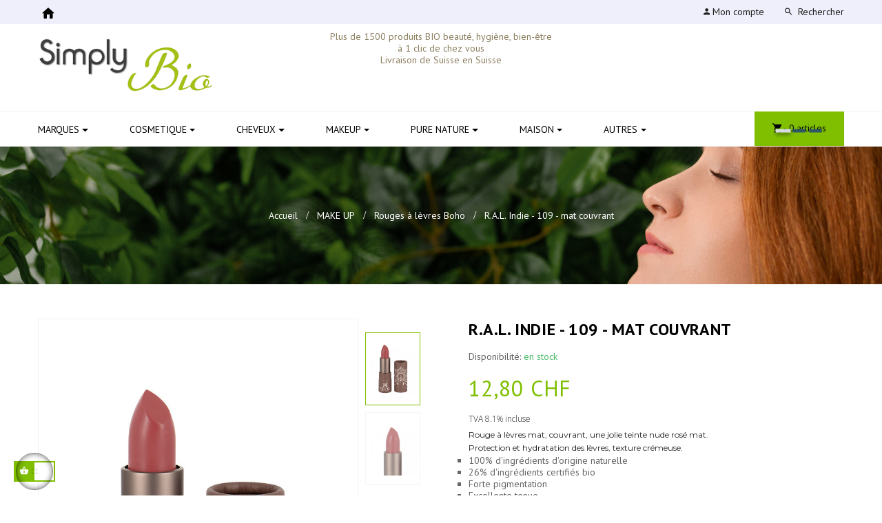

--- FILE ---
content_type: text/html; charset=utf-8
request_url: https://www.simplybio.ch/rouges-a-levres-boho/1512-ral-indie-109-3760220173300.html
body_size: 24283
content:
<!doctype html>
<html lang="fr"  class="default" >

  <head>
    
      
  <meta charset="utf-8">


  <meta http-equiv="x-ua-compatible" content="ie=edge">



  <link rel="canonical" href="https://www.simplybio.ch/rouges-a-levres-boho/1512-ral-indie-109-3760220173300.html">

  <title>R.A.L. Indie - 109 - mat couvrant</title>
  <meta name="description" content="Rouge à lèvres mat couvrant boho INDIE">
  <meta name="keywords" content="rouge,lèvres,mat,couvrant,boho">
      
                  <link rel="alternate" href="https://www.simplybio.ch/rouges-a-levres-boho/1512-ral-indie-109-3760220173300.html" hreflang="fr">
        



  <meta name="viewport" content="width=device-width, initial-scale=1">



  <link rel="icon" type="image/vnd.microsoft.icon" href="/img/favicon.ico?1575027519">
  <link rel="shortcut icon" type="image/x-icon" href="/img/favicon.ico?1575027519">


  

    <link rel="stylesheet" href="https://www.simplybio.ch/themes/leo_zlin/assets/cache/theme-d1ef92470.css" type="text/css" media="all">



    <style type="text/css">.container{max-width:1200px}</style><script type="text/javascript">layout_width = 1200;</script>


  

  <script type="text/javascript">
        var LEO_COOKIE_THEME = "LEO_ZLIN_PANEL_CONFIG";
        var add_cart_error = "An error occurred while processing your request. Please try again";
        var buttonwishlist_title_add = "Liste de souhaits";
        var buttonwishlist_title_remove = "Supprimer du panier";
        var cancel_rating_txt = "Cancel Rating";
        var disable_review_form_txt = "existe pas un crit\u00e8re d'\u00e9valuation pour ce produit ou cette langue";
        var enable_dropdown_defaultcart = 1;
        var enable_flycart_effect = 1;
        var enable_notification = 1;
        var height_cart_item = "135";
        var isLogged = false;
        var leo_token = "9e2784c6dc3114bc5af018c93cccfafb";
        var lf_is_gen_rtl = false;
        var number_cartitem_display = 3;
        var prestashop = {"cart":{"products":[],"totals":{"total":{"type":"total","label":"Total","amount":0,"value":"0,00\u00a0CHF"},"total_including_tax":{"type":"total","label":"Total TTC","amount":0,"value":"0,00\u00a0CHF"},"total_excluding_tax":{"type":"total","label":"Total ","amount":0,"value":"0,00\u00a0CHF"}},"subtotals":{"products":{"type":"products","label":"Sous-total","amount":0,"value":"0,00\u00a0CHF"},"discounts":null,"shipping":{"type":"shipping","label":"Livraison","amount":0,"value":"gratuit"},"tax":null},"products_count":0,"summary_string":"0 articles","vouchers":{"allowed":0,"added":[]},"discounts":[],"minimalPurchase":14,"minimalPurchaseRequired":"Un montant total minimum de 14,00\u00a0CHFs HT est requis pour valider votre commande. Le montant actuel de votre commande est de 0,00\u00a0CHF HT."},"currency":{"name":"franc suisse","iso_code":"CHF","iso_code_num":"756","sign":"CHF"},"customer":{"lastname":null,"firstname":null,"email":null,"birthday":null,"newsletter":null,"newsletter_date_add":null,"optin":null,"website":null,"company":null,"siret":null,"ape":null,"is_logged":false,"gender":{"type":null,"name":null},"addresses":[]},"language":{"name":"Fran\u00e7ais (French)","iso_code":"fr","locale":"fr-FR","language_code":"fr","is_rtl":"0","date_format_lite":"d\/m\/Y","date_format_full":"d\/m\/Y H:i:s","id":1},"page":{"title":"","canonical":null,"meta":{"title":"R.A.L. Indie - 109 - mat couvrant","description":"Rouge \u00e0 l\u00e8vres mat couvrant boho INDIE","keywords":"rouge,l\u00e8vres,mat,couvrant,boho","robots":"index"},"page_name":"product","body_classes":{"lang-fr":true,"lang-rtl":false,"country-CH":true,"currency-CHF":true,"layout-full-width":true,"page-product":true,"tax-display-disabled":true,"product-id-1512":true,"product-R.A.L. Indie - 109 - mat couvrant":true,"product-id-category-87":true,"product-id-manufacturer-3":true,"product-id-supplier-0":true,"product-available-for-order":true},"admin_notifications":[]},"shop":{"name":"Simply Bio","logo":"\/img\/simply-bio-logo-1575027519.jpg","stores_icon":"\/img\/logo_stores.png","favicon":"\/img\/favicon.ico"},"urls":{"base_url":"https:\/\/www.simplybio.ch\/","current_url":"https:\/\/www.simplybio.ch\/rouges-a-levres-boho\/1512-ral-indie-109-3760220173300.html","shop_domain_url":"https:\/\/www.simplybio.ch","img_ps_url":"https:\/\/www.simplybio.ch\/img\/","img_cat_url":"https:\/\/www.simplybio.ch\/img\/c\/","img_lang_url":"https:\/\/www.simplybio.ch\/img\/l\/","img_prod_url":"https:\/\/www.simplybio.ch\/img\/p\/","img_manu_url":"https:\/\/www.simplybio.ch\/img\/m\/","img_sup_url":"https:\/\/www.simplybio.ch\/img\/su\/","img_ship_url":"https:\/\/www.simplybio.ch\/img\/s\/","img_store_url":"https:\/\/www.simplybio.ch\/img\/st\/","img_col_url":"https:\/\/www.simplybio.ch\/img\/co\/","img_url":"https:\/\/www.simplybio.ch\/themes\/leo_zlin\/assets\/img\/","css_url":"https:\/\/www.simplybio.ch\/themes\/leo_zlin\/assets\/css\/","js_url":"https:\/\/www.simplybio.ch\/themes\/leo_zlin\/assets\/js\/","pic_url":"https:\/\/www.simplybio.ch\/upload\/","pages":{"address":"https:\/\/www.simplybio.ch\/adresse","addresses":"https:\/\/www.simplybio.ch\/adresses","authentication":"https:\/\/www.simplybio.ch\/connexion","cart":"https:\/\/www.simplybio.ch\/panier","category":"https:\/\/www.simplybio.ch\/index.php?controller=category","cms":"https:\/\/www.simplybio.ch\/index.php?controller=cms","contact":"https:\/\/www.simplybio.ch\/nous-contacter","discount":"https:\/\/www.simplybio.ch\/reduction","guest_tracking":"https:\/\/www.simplybio.ch\/suivi-commande-invite","history":"https:\/\/www.simplybio.ch\/historique-commandes","identity":"https:\/\/www.simplybio.ch\/identite","index":"https:\/\/www.simplybio.ch\/","my_account":"https:\/\/www.simplybio.ch\/mon-compte","order_confirmation":"https:\/\/www.simplybio.ch\/confirmation-commande","order_detail":"https:\/\/www.simplybio.ch\/index.php?controller=order-detail","order_follow":"https:\/\/www.simplybio.ch\/suivi-commande","order":"https:\/\/www.simplybio.ch\/commande","order_return":"https:\/\/www.simplybio.ch\/index.php?controller=order-return","order_slip":"https:\/\/www.simplybio.ch\/avoirs","pagenotfound":"https:\/\/www.simplybio.ch\/page-introuvable","password":"https:\/\/www.simplybio.ch\/recuperation-mot-de-passe","pdf_invoice":"https:\/\/www.simplybio.ch\/index.php?controller=pdf-invoice","pdf_order_return":"https:\/\/www.simplybio.ch\/index.php?controller=pdf-order-return","pdf_order_slip":"https:\/\/www.simplybio.ch\/index.php?controller=pdf-order-slip","prices_drop":"https:\/\/www.simplybio.ch\/promotions","product":"https:\/\/www.simplybio.ch\/index.php?controller=product","search":"https:\/\/www.simplybio.ch\/recherche","sitemap":"https:\/\/www.simplybio.ch\/sitemap","stores":"https:\/\/www.simplybio.ch\/magasins","supplier":"https:\/\/www.simplybio.ch\/fournisseur","register":"https:\/\/www.simplybio.ch\/connexion?create_account=1","order_login":"https:\/\/www.simplybio.ch\/commande?login=1"},"alternative_langs":{"fr":"https:\/\/www.simplybio.ch\/rouges-a-levres-boho\/1512-ral-indie-109-3760220173300.html"},"theme_assets":"\/themes\/leo_zlin\/assets\/","actions":{"logout":"https:\/\/www.simplybio.ch\/?mylogout="},"no_picture_image":{"bySize":{"small_default":{"url":"https:\/\/www.simplybio.ch\/img\/p\/fr-default-small_default.jpg","width":98,"height":131},"cart_default":{"url":"https:\/\/www.simplybio.ch\/img\/p\/fr-default-cart_default.jpg","width":190,"height":253},"medium_default":{"url":"https:\/\/www.simplybio.ch\/img\/p\/fr-default-medium_default.jpg","width":452,"height":603},"home_default":{"url":"https:\/\/www.simplybio.ch\/img\/p\/fr-default-home_default.jpg","width":600,"height":800},"large_default":{"url":"https:\/\/www.simplybio.ch\/img\/p\/fr-default-large_default.jpg","width":800,"height":1076}},"small":{"url":"https:\/\/www.simplybio.ch\/img\/p\/fr-default-small_default.jpg","width":98,"height":131},"medium":{"url":"https:\/\/www.simplybio.ch\/img\/p\/fr-default-medium_default.jpg","width":452,"height":603},"large":{"url":"https:\/\/www.simplybio.ch\/img\/p\/fr-default-large_default.jpg","width":800,"height":1076},"legend":""}},"configuration":{"display_taxes_label":false,"is_catalog":false,"show_prices":true,"opt_in":{"partner":false},"quantity_discount":{"type":"discount","label":"Remise"},"voucher_enabled":0,"return_enabled":0},"field_required":[],"breadcrumb":{"links":[{"title":"Accueil","url":"https:\/\/www.simplybio.ch\/"},{"title":"MAKE UP","url":"https:\/\/www.simplybio.ch\/15-make-up"},{"title":"Rouges \u00e0 l\u00e8vres Boho","url":"https:\/\/www.simplybio.ch\/87-rouges-a-levres-boho"},{"title":"R.A.L. Indie - 109 - mat couvrant","url":"https:\/\/www.simplybio.ch\/rouges-a-levres-boho\/1512-ral-indie-109-3760220173300.html"}],"count":4},"link":{"protocol_link":"https:\/\/","protocol_content":"https:\/\/"},"time":1769908159,"static_token":"9e2784c6dc3114bc5af018c93cccfafb","token":"d9c459252babd0263f0a79dc57f5bb8e"};
        var review_error = "An error occurred while processing your request. Please try again";
        var show_popup = 0;
        var type_dropdown_defaultcart = "dropdown";
        var type_flycart_effect = "fade";
        var width_cart_item = "265";
        var wishlist_add = "Le produit a \u00e9t\u00e9 ajout\u00e9 \u00e0 votre liste";
        var wishlist_cancel_txt = "Annuler";
        var wishlist_confirm_del_txt = "Supprimer l'\u00e9l\u00e9ment s\u00e9lectionn\u00e9?";
        var wishlist_del_default_txt = "Impossible de supprimer par d\u00e9faut liste";
        var wishlist_email_txt = "Email";
        var wishlist_loggin_required = "Vous devez \u00eatre connect\u00e9 pour g\u00e9rer votre liste";
        var wishlist_ok_txt = "D'accord";
        var wishlist_quantity_required = "Vous devez saisir une quantit\u00e9";
        var wishlist_remove = "Le produit a \u00e9t\u00e9 retir\u00e9 de votre liste";
        var wishlist_reset_txt = "R\u00e9initialiser";
        var wishlist_send_txt = "Envoyer";
        var wishlist_send_wishlist_txt = "Envoyer liste";
        var wishlist_url = "https:\/\/www.simplybio.ch\/module\/leofeature\/mywishlist";
        var wishlist_viewwishlist = "Voir votre liste";
      </script>
<script type="text/javascript">
	var choosefile_text = "Choisir le fichier";
	var turnoff_popup_text = "Ne pas afficher ce popup à nouveau";
	
	var size_item_quickview = 113;
	var style_scroll_quickview = 'vertical';
	
	var size_item_page = 113;
	var style_scroll_page = 'horizontal';
	
	var size_item_quickview_attr = 113;	
	var style_scroll_quickview_attr = 'vertical';
	
	var size_item_popup = 113;
	var style_scroll_popup = 'vertical';
</script>


  <script type="text/javascript">
	
	var FancyboxI18nClose = "Fermer";
	var FancyboxI18nNext = "Prochain";
	var FancyboxI18nPrev = "précédent";
	var current_link = "http://www.simplybio.ch/";		
	var currentURL = window.location;
	currentURL = String(currentURL);
	currentURL = currentURL.replace("https://","").replace("http://","").replace("www.","").replace( /#\w*/, "" );
	current_link = current_link.replace("https://","").replace("http://","").replace("www.","");
	var text_warning_select_txt = "S'il vous plaît sélectionner un pour supprimer?";
	var text_confirm_remove_txt = "Etes-vous sûr de retirer de pied de page?";
	var close_bt_txt = "Fermer";
	var list_menu = [];
	var list_menu_tmp = {};
	var list_tab = [];
	var isHomeMenu = 0;
	
</script><!-- emarketing start -->


<!-- emarketing end --><!-- @file modules\appagebuilder\views\templates\hook\header -->

<script>
    /**
     * List functions will run when document.ready()
     */
    var ap_list_functions = [];
    /**
     * List functions will run when window.load()
     */
    var ap_list_functions_loaded = [];

    /**
     * List functions will run when document.ready() for theme
     */
    
    var products_list_functions = [];
</script>


<script type='text/javascript'>
    var leoOption = {
        category_qty:0,
        product_list_image:0,
        product_one_img:1,
        productCdown: 1,
        productColor: 0,
        homeWidth: 600,
        homeheight: 800,
	}

    ap_list_functions.push(function(){
        if (typeof $.LeoCustomAjax !== "undefined" && $.isFunction($.LeoCustomAjax)) {
            var leoCustomAjax = new $.LeoCustomAjax();
            leoCustomAjax.processAjax();
        }
    });
</script>




    
  <meta property="og:type" content="product">
  <meta property="og:url" content="https://www.simplybio.ch/rouges-a-levres-boho/1512-ral-indie-109-3760220173300.html">
  <meta property="og:title" content="R.A.L. Indie - 109 - mat couvrant">
  <meta property="og:site_name" content="Simply Bio">
  <meta property="og:description" content="Rouge à lèvres mat couvrant boho INDIE">
  <meta property="og:image" content="https://www.simplybio.ch/5183-large_default/ral-indie-109.jpg">
  <meta property="product:pretax_price:amount" content="12.8">
  <meta property="product:pretax_price:currency" content="CHF">
  <meta property="product:price:amount" content="12.8">
  <meta property="product:price:currency" content="CHF">
  
  </head>

  <body id="product" class="lang-fr country-ch currency-chf layout-full-width page-product tax-display-disabled product-id-1512 product-r-a-l-indie-109-mat-couvrant product-id-category-87 product-id-manufacturer-3 product-id-supplier-0 product-available-for-order fullwidth">

    
      
    

    <main id="page">
      
              
      <header id="header">
        <div class="header-container">
          
            
  <div class="header-banner">
          <div class="container">
              <div class="inner"></div>
          </div>
        </div>



  <nav class="header-nav">
    <div class="topnav">
            <div class="container">
              <div class="inner"></div>
            </div>
          </div>
    <div class="bottomnav">
              <div class="inner"></div>
          </div>
  </nav>



  <div class="header-top">
              <div class="container">
              <div class="inner"><!-- @file modules\appagebuilder\views\templates\hook\ApRow -->
    <div id="form_14430664302780978"        class="row box-dpnav2 ApRow  has-bg bg-fullwidth"
	        data-bg=" #eeeffb no-repeat"                style="margin-top: 0px;padding-top: 0px;"        >
                                            <!-- @file modules\appagebuilder\views\templates\hook\ApColumn -->
<div    class="col-xl-3 col-lg-3 col-md-3 col-sm-3 col-xs-6 col-sp-5  ApColumn "
	    >
                    <!-- @file modules\appagebuilder\views\templates\hook\ApImage -->
<div id="image-form_1590494397909432" class="block ApImage">
	
                            <a href="https://www.simplybio.ch" >
                <img src="/themes/leo_zlin/assets/img/modules/appagebuilder/images/home-logo.png" class=""
                                    title=""
            alt=""
	    style=" width:30px; 
			height:auto" />

                </a>
            	        </div>

    </div><!-- @file modules\appagebuilder\views\templates\hook\ApColumn -->
<div    class="col-xl-9 col-lg-9 col-md-9 col-sm-9 col-xs-6 col-sp-7  ApColumn "
	    >
                    <!-- @file modules\appagebuilder\views\templates\hook\ApModule -->
<!-- Block search module TOP -->
<div id="search_widget" class="search-widget" data-search-controller-url="//www.simplybio.ch/recherche">
	<a id="click_show_search" href="javascript:void(0)" data-toggle="dropdown" class="float-xs-right popup-title">
	   <i class="zmdi zmdi-search"></i>
	   <span class="search-name">Rechercher</span>
	</a>
	<span class="close-overlay"><i class="fa fa-close"></i></span>
	<div class="over-layer"></div>
	<div class="block-form clearfix">
		<form method="get" class="form-search" action="//www.simplybio.ch/recherche">
		<input type="hidden" name="controller" value="search">
			<input class="search_query"  type="text" name="s" value="" placeholder="Rechercher">
			<button class="search-button" type="submit" >
			<i class="zmdi zmdi-search"></i>
		</button>
	</form>
	</div>
</div>
<!-- /Block search module TOP -->
<!-- @file modules\appagebuilder\views\templates\hook\ApModule -->
<div class="userinfo-selector links dropdown js-dropdown popup-over">
  <a href="javascript:void(0)" data-toggle="dropdown" class="popup-title" title="Compte">
    <i class="zmdi zmdi-account"></i>
    <span class="hidden-sm-down">Mon compte</span>
 </a>
  <ul class="popup-content dropdown-menu user-info">
          <li>
        <a
          class="signin dropdown-item"
          href="https://www.simplybio.ch/mon-compte"
          title="Connectez-vous à votre compte client"
          rel="nofollow"
        >
          <span>Se connecter</span>
        </a>
      </li>
        <li>
      <a
        class="myacount dropdown-item"
        href="https://www.simplybio.ch/mon-compte"
        title="Mon compte"
        rel="nofollow"
      >
        <span>Mon compte</span>
      </a>
    </li>
	    <li>
      <a
        class="ap-btn-wishlist dropdown-item"
        href="//www.simplybio.ch/module/leofeature/mywishlist"
        title="Liste de souhaits"
        rel="nofollow"
      >
        <span>Liste de souhaits</span>
		<span class="ap-total-wishlist ap-total"></span>
      </a>
    </li>
		    <li>
      <a
        class="checkout dropdown-item"
        href="//www.simplybio.ch/panier?action=show"
        title="Check-out"
        rel="nofollow"
      >
        <span>Mon panier</span>
      </a>
    </li>
  </ul>
</div>
    </div>            </div>
    <!-- @file modules\appagebuilder\views\templates\hook\ApRow -->
    <div        class="row ApRow  has-bg bg-boxed"
	        data-bg=" #fffffff no-repeat"                style="background: #fffffff no-repeat;margin-top: 5px;padding-top: 5px;"        >
                                            <!-- @file modules\appagebuilder\views\templates\hook\ApColumn -->
<div    class="col-xl-3 col-lg-3 col-md-3 col-sm-12 col-xs-12 col-sp-12 box-logo ApColumn "
	    >
                    <!-- @file modules\appagebuilder\views\templates\hook\ApGenCode -->

	<a href="https://www.simplybio.ch/"><img class="logo img-fluid" src="/img/simply-bio-logo-1575027519.jpg" alt="Simply Bio"></a>

    </div><!-- @file modules\appagebuilder\views\templates\hook\ApColumn -->
<div    class="col-xl-6 col-lg-6 col-md-6 col-sm-12 col-xs-12 col-sp-12  ApColumn "
	    >
                    <!-- @file modules\appagebuilder\views\templates\hook\ApGeneral -->
<div     class="block ApHtml">
	                    <div class="block_content"><div></div><div style="text-align: center;"><span style="color: #8c7f60;">Plus de 1500 produits BIO beauté, hygiène, bien-être</span></div><div style="text-align: center;"><span style="color: #8c7f60;">à 1 clic de chez vous</span></div><div style="text-align: center;"><span style="color: #8c7f60;">Livraison de Suisse en Suisse</span></div><h5 style="text-align: center;"></h5><h5 style="text-align: center;"></h5></div>
    	</div>
    </div>            </div>
    <!-- @file modules\appagebuilder\views\templates\hook\ApRow -->
    <div        class="row wr-menu-cart ApRow  has-bg bg-boxed"
	        data-bg=" no-repeat"                style="background: no-repeat;"        >
                                            <!-- @file modules\appagebuilder\views\templates\hook\ApColumn -->
<div    class="col-xl-9-6 col-lg-10 col-md-9-6 col-sm-3 col-xs-4 col-sp-3 box-menu ApColumn "
	    >
                    <!-- @file modules\appagebuilder\views\templates\hook\ApSlideShow -->
<div id="memgamenu-form_3570621691" class="ApMegamenu">
				<nav data-megamenu-id="3570621691" class="leo-megamenu cavas_menu navbar navbar-default disable-canvas " role="navigation">
			<!-- Brand and toggle get grouped for better mobile display -->
			<div class="navbar-header">
				<button type="button" class="navbar-toggler hidden-lg-up" data-toggle="collapse" data-target=".megamenu-off-canvas-3570621691">
					<span class="sr-only">Basculer la navigation</span>
					&#9776;
					<!--
					<span class="icon-bar"></span>
					<span class="icon-bar"></span>
					<span class="icon-bar"></span>
					-->
				</button>
			</div>
			<!-- Collect the nav links, forms, and other content for toggling -->
						<div class="leo-top-menu collapse navbar-toggleable-md megamenu-off-canvas megamenu-off-canvas-3570621691"><ul class="nav navbar-nav megamenu horizontal"><li class="nav-item  parent dropdown aligned-fullwidth  " ><a href="https://www.simplybio.ch/brands" class="nav-link dropdown-toggle has-category" data-toggle="dropdown" target="_self"><span class="menu-title">MARQUES</span></a><b class="caret"></b><div class="dropdown-sub dropdown-menu"  style="width:680px" ><div class="dropdown-menu-inner"><div class="row"><div class="mega-col col-md-3" > <div class="mega-col-inner "><div class="leo-widget" data-id_widget="1567847675">
    <div class="widget-links">
		<div class="widget-inner">	
		<div id="tabs1317891055" class="panel-group">
			<ul class="nav-links">
				  
					<li ><a href="https://www.simplybio.ch/brand/2-absolution" >Absolution</a></li>
				  
					<li ><a href="https://www.simplybio.ch/brand/40-all-tigers" >All Tigers</a></li>
				  
					<li ><a href="https://www.simplybio.ch/brand/4-alepia" >Alepia</a></li>
				  
					<li ><a href="https://www.simplybio.ch/brand/34-aromelia" >Arômelia</a></li>
				  
					<li ><a href="https://www.simplybio.ch/brand/27-bionessens" >Bionessens</a></li>
				  
					<li ><a href="https://www.simplybio.ch/brand/3-boho-green-make-up" >Boho</a></li>
				  
					<li ><a href="https://www.simplybio.ch/brand/5-centifolia" >Centifolia</a></li>
				  
					<li ><a href="https://www.simplybio.ch/brand/13-crazy-rumors" >Crazy Rumors</a></li>
				  
					<li ><a href="https://www.simplybio.ch/brand/6-druide" >Druide</a></li>
				  
					<li ><a href="https://www.simplybio.ch/brand/42-endro-cosmetiques" >Endro cosmétiques</a></li>
							</ul>
		</div>
	</div>
    </div>
</div></div></div><div class="mega-col col-md-4" > <div class="mega-col-inner "><div class="leo-widget" data-id_widget="1567847838">
    <div class="widget-links">
		<div class="widget-inner">	
		<div id="tabs2076641604" class="panel-group">
			<ul class="nav-links">
				  
					<li ><a href="https://www.simplybio.ch/brand/17-indemne" >Indemne</a></li>
				  
					<li ><a href="https://www.simplybio.ch/brand/25-joyfullife" >Joyfullife</a></li>
				  
					<li ><a href="https://www.simplybio.ch/brand/15-karethic" >Karethic</a></li>
				  
					<li ><a href="https://www.simplybio.ch/brand/45-kerbi" >Kerbi</a></li>
				  
					<li ><a href="https://www.simplybio.ch/brand/44-kerala-nature" >Kerala nature</a></li>
				  
					<li ><a href="https://www.simplybio.ch/brand/21-lamazuna" >Lamazuna</a></li>
				  
					<li ><a href="https://www.simplybio.ch/brand/11-les-tendances-d-emma" >Les Tendances d&#039;Emma</a></li>
				  
					<li ><a href="https://www.simplybio.ch/brand/33-mami-coton" >Mami Coton</a></li>
				  
					<li ><a href="https://www.simplybio.ch/brand/41-les-empreintes-made-in-leman" >Les Empreintes made in Leman</a></li>
							</ul>
		</div>
	</div>
    </div>
</div></div></div><div class="mega-col col-md-3" > <div class="mega-col-inner "><div class="leo-widget" data-id_widget="1567852582">
    <div class="widget-links">
		<div class="widget-inner">	
		<div id="tabs513487767" class="panel-group">
			<ul class="nav-links">
				  
					<li ><a href="https://www.simplybio.ch/brand/1-naturado" >Naturado</a></li>
				  
					<li ><a href="https://www.simplybio.ch/brand/39-oolution" >Oolution</a></li>
				  
					<li ><a href="https://www.simplybio.ch/brand/38-phitofilos" >Phitofilos</a></li>
				  
					<li ><a href="https://www.simplybio.ch/brand/12-planet-kid" >Planet Kid</a></li>
				  
					<li ><a href="https://www.simplybio.ch/brand/23-soapwalla" >Soapwalla</a></li>
				  
					<li ><a href="https://www.simplybio.ch/brand/35-swisslabnat" >Swisslabnat</a></li>
							</ul>
		</div>
	</div>
    </div>
</div></div></div></div></div></div></li><li class="nav-item  parent dropdown aligned-fullwidth  " ><a href="https://www.simplybio.ch/11-cosmetique" class="nav-link dropdown-toggle has-category" data-toggle="dropdown" target="_self"><span class="menu-title">COSMETIQUE</span></a><b class="caret"></b><div class="dropdown-sub dropdown-menu"  style="width:640px" ><div class="dropdown-menu-inner"><div class="row"><div class="mega-col col-md-4" > <div class="mega-col-inner "><div class="leo-widget" data-id_widget="1566570529">
    <div class="widget-subcategories">
                <div class="widget-inner">
                            <div class="menu-title">
                    <a href="https://www.simplybio.ch/12-soins-du-visage" title="SOINS DU VISAGE" class="img">
                            SOINS DU VISAGE 
                    </a>
                </div>
                <ul>
                                    <li class="clearfix">
                        <a href="https://www.simplybio.ch/13-demaquillants-lotions" title="Démaquillants &amp; Lotions" class="img">
                                Démaquillants &amp; Lotions 
                        </a>
                    </li>
                                    <li class="clearfix">
                        <a href="https://www.simplybio.ch/16-cremes-de-jour-et-de-nuit" title="Crèmes de jour et de nuit" class="img">
                                Crèmes de jour et de nuit 
                        </a>
                    </li>
                                    <li class="clearfix">
                        <a href="https://www.simplybio.ch/71-serums-visage" title="Sérums visage" class="img">
                                Sérums visage 
                        </a>
                    </li>
                                    <li class="clearfix">
                        <a href="https://www.simplybio.ch/106-huiles-visage" title="Huiles visage" class="img">
                                Huiles visage 
                        </a>
                    </li>
                                    <li class="clearfix">
                        <a href="https://www.simplybio.ch/14-les-gommages-et-masques" title="Gommages &amp; masques" class="img">
                                Gommages &amp; masques 
                        </a>
                    </li>
                                    <li class="clearfix">
                        <a href="https://www.simplybio.ch/96-contour-des-yeux" title="Contour des yeux" class="img">
                                Contour des yeux 
                        </a>
                    </li>
                                    <li class="clearfix">
                        <a href="https://www.simplybio.ch/66-soin-des-levres" title="Soin des lèvres" class="img">
                                Soin des lèvres 
                        </a>
                    </li>
                                    <li class="clearfix">
                        <a href="https://www.simplybio.ch/97-soins-hommes" title="Soins hommes" class="img">
                                Soins hommes 
                        </a>
                    </li>
                                    <li class="clearfix">
                        <a href="https://www.simplybio.ch/110-soins-ados" title="Soins ados" class="img">
                                Soins ados 
                        </a>
                    </li>
                                    <li class="clearfix">
                        <a href="https://www.simplybio.ch/76-accessoires-cotons-eponges" title="Accessoires, cotons, éponges" class="img">
                                Accessoires, cotons, éponges 
                        </a>
                    </li>
                                </ul>
                    </div>
    </div>
 
</div></div></div><div class="mega-col col-md-4" > <div class="mega-col-inner "><div class="leo-widget" data-id_widget="1564761980">
    <div class="widget-subcategories">
                <div class="widget-inner">
                            <div class="menu-title">
                    <a href="https://www.simplybio.ch/17-soins-du-corps" title="SOINS DU CORPS" class="img">
                            SOINS DU CORPS 
                    </a>
                </div>
                <ul>
                                    <li class="clearfix">
                        <a href="https://www.simplybio.ch/51-laits-pour-le-corps" title="Laits pour le corps" class="img">
                                Laits pour le corps 
                        </a>
                    </li>
                                    <li class="clearfix">
                        <a href="https://www.simplybio.ch/54-huiles-seches" title="Huiles sèches" class="img">
                                Huiles sèches 
                        </a>
                    </li>
                                    <li class="clearfix">
                        <a href="https://www.simplybio.ch/98-baumes-gourmands" title="Baumes gourmands" class="img">
                                Baumes gourmands 
                        </a>
                    </li>
                                    <li class="clearfix">
                        <a href="https://www.simplybio.ch/52-gommage-corps" title="Gommage corps" class="img">
                                Gommage corps 
                        </a>
                    </li>
                                    <li class="clearfix">
                        <a href="https://www.simplybio.ch/78-massage" title="Massage" class="img">
                                Massage 
                        </a>
                    </li>
                                    <li class="clearfix">
                        <a href="https://www.simplybio.ch/53-silhouette-et-fermete" title="Silhouette et fermeté" class="img">
                                Silhouette et fermeté 
                        </a>
                    </li>
                                    <li class="clearfix">
                        <a href="https://www.simplybio.ch/19-mains-ongles-pieds" title="Mains et pieds" class="img">
                                Mains et pieds 
                        </a>
                    </li>
                                    <li class="clearfix">
                        <a href="https://www.simplybio.ch/81-accessoires-corps" title="Accessoires" class="img">
                                Accessoires 
                        </a>
                    </li>
                                </ul>
                    </div>
    </div>
 
</div></div></div><div class="mega-col col-md-4" > <div class="mega-col-inner "><div class="leo-widget" data-id_widget="1564761725">
    <div class="widget-subcategories">
                <div class="widget-inner">
                            <div class="menu-title">
                    <a href="https://www.simplybio.ch/6-hygiene" title="HYGIENE" class="img">
                            HYGIENE 
                    </a>
                </div>
                <ul>
                                    <li class="clearfix">
                        <a href="https://www.simplybio.ch/33-douche" title="Douche" class="img">
                                Douche 
                        </a>
                    </li>
                                    <li class="clearfix">
                        <a href="https://www.simplybio.ch/32-bain" title="Bain" class="img">
                                Bain 
                        </a>
                    </li>
                                    <li class="clearfix">
                        <a href="https://www.simplybio.ch/9-les-dentifrices" title="Dentifrice" class="img">
                                Dentifrice 
                        </a>
                    </li>
                                    <li class="clearfix">
                        <a href="https://www.simplybio.ch/10-les-deodorants" title="Deodorant" class="img">
                                Deodorant 
                        </a>
                    </li>
                                    <li class="clearfix">
                        <a href="https://www.simplybio.ch/8-savon" title="Savon" class="img">
                                Savon 
                        </a>
                    </li>
                                    <li class="clearfix">
                        <a href="https://www.simplybio.ch/7-les-savons-liquides" title="Savon liquide" class="img">
                                Savon liquide 
                        </a>
                    </li>
                                    <li class="clearfix">
                        <a href="https://www.simplybio.ch/41-savons-d-alep" title="Savon d&#039;Alep" class="img">
                                Savon d&#039;Alep 
                        </a>
                    </li>
                                    <li class="clearfix">
                        <a href="https://www.simplybio.ch/45-produits-hommes" title="Produits hommes" class="img">
                                Produits hommes 
                        </a>
                    </li>
                                    <li class="clearfix">
                        <a href="https://www.simplybio.ch/58-jeunes-enfants" title="Jeunes enfants" class="img">
                                Jeunes enfants 
                        </a>
                    </li>
                                    <li class="clearfix">
                        <a href="https://www.simplybio.ch/57-bebes-nourrissons" title="Bébés, nourrissons" class="img">
                                Bébés, nourrissons 
                        </a>
                    </li>
                                    <li class="clearfix">
                        <a href="https://www.simplybio.ch/56-jeunes-mamans-femmes-enceintes" title="Mamans, femmes enceintes" class="img">
                                Mamans, femmes enceintes 
                        </a>
                    </li>
                                    <li class="clearfix">
                        <a href="https://www.simplybio.ch/69-hygiene-intime" title="Hygiène intime" class="img">
                                Hygiène intime 
                        </a>
                    </li>
                                    <li class="clearfix">
                        <a href="https://www.simplybio.ch/59-cotons-accessoires-lingettes" title="Cotons, accessoires, lingettes" class="img">
                                Cotons, accessoires, lingettes 
                        </a>
                    </li>
                                </ul>
                    </div>
    </div>
 
</div></div></div></div><div class="row"></div></div></div></li><li class="nav-item  parent dropdown aligned-left  " ><a href="https://www.simplybio.ch/3-soins-des-cheveux" class="nav-link dropdown-toggle has-category" data-toggle="dropdown" target="_self"><span class="menu-title">CHEVEUX</span></a><b class="caret"></b><div class="dropdown-sub dropdown-menu"  style="width:300px" ><div class="dropdown-menu-inner"><div class="row"><div class="mega-col col-md-12" > <div class="mega-col-inner "><div class="leo-widget" data-id_widget="1566654056">
    <div class="widget-subcategories">
                <div class="widget-inner">
                            <div class="menu-title">
                    <a href="https://www.simplybio.ch/3-soins-des-cheveux" title="SOINS DES CHEVEUX" class="img">
                            SOINS DES CHEVEUX 
                    </a>
                </div>
                <ul>
                                    <li class="clearfix">
                        <a href="https://www.simplybio.ch/4-shampooings" title="Shampooings" class="img">
                                Shampooings 
                        </a>
                    </li>
                                    <li class="clearfix">
                        <a href="https://www.simplybio.ch/42-shampooings-alep" title="Shampooings d&#039;ALEP" class="img">
                                Shampooings d&#039;ALEP 
                        </a>
                    </li>
                                    <li class="clearfix">
                        <a href="https://www.simplybio.ch/38-shampooing-solide" title="Shampooing solide" class="img">
                                Shampooing solide 
                        </a>
                    </li>
                                    <li class="clearfix">
                        <a href="https://www.simplybio.ch/5-revitalisants-masques-fixatifs" title="Revitalisants, masques, fixatifs" class="img">
                                Revitalisants, masques, fixatifs 
                        </a>
                    </li>
                                    <li class="clearfix">
                        <a href="https://www.simplybio.ch/92-huiles-capillaires" title="Huiles capillaires" class="img">
                                Huiles capillaires 
                        </a>
                    </li>
                                    <li class="clearfix">
                        <a href="https://www.simplybio.ch/47-specifiques" title="Spécifiques" class="img">
                                Spécifiques 
                        </a>
                    </li>
                                    <li class="clearfix">
                        <a href="https://www.simplybio.ch/77-serviettes-et-accessoires-pour-cheveux" title="Serviettes et accessoires pour cheveux" class="img">
                                Serviettes et accessoires pour cheveux 
                        </a>
                    </li>
                                    <li class="clearfix">
                        <a href="https://www.simplybio.ch/72-poudres-pour-le-soin-des-cheveux" title="Poudres pour le soin des cheveux" class="img">
                                Poudres pour le soin des cheveux 
                        </a>
                    </li>
                                    <li class="clearfix">
                        <a href="https://www.simplybio.ch/37-coloration-henne" title="Coloration, henné" class="img">
                                Coloration, henné 
                        </a>
                    </li>
                                    <li class="clearfix">
                        <a href="https://www.simplybio.ch/88-soins-capillaires-centifolia" title="Soins capillaires Centifolia" class="img">
                                Soins capillaires Centifolia 
                        </a>
                    </li>
                                    <li class="clearfix">
                        <a href="https://www.simplybio.ch/128-shampoings-secs" title="Shampoings secs" class="img">
                                Shampoings secs 
                        </a>
                    </li>
                                </ul>
                    </div>
    </div>
 
</div></div></div></div></div></div></li><li class="nav-item  parent dropdown aligned-fullwidth  " ><a href="https://www.simplybio.ch/15-make-up" class="nav-link dropdown-toggle has-category" data-toggle="dropdown" target="_self"><span class="menu-title">MAKEUP</span></a><b class="caret"></b><div class="dropdown-sub dropdown-menu"  style="width:480px" ><div class="dropdown-menu-inner"><div class="row"><div class="mega-col col-md-3" > <div class="mega-col-inner ">
<div class="leo-widget" data-id_widget="1574172051">
	<div class="widget-products">
				<div class="menu-title">
			PROMOS
		</div>
				<div class="widget-inner">
							<div class="product-block">
																				
						 

										 
											
						 
						<div class="product-miniature js-product-miniature" data-id-product="442" data-id-product-attribute="0" itemscope itemtype="http://schema.org/Product">
							<div class="thumbnail-container clearfix">
								<div class="product-image">
									
										<a href="https://www.simplybio.ch/crayons-pour-les-sourcils/442-crayon-a-sourcils-boho-brun-3760220170644.html" class="thumbnail product-thumbnail">
											<img
												class="img-fluid"
												src = "https://www.simplybio.ch/522-small_default/crayon-a-sourcils-boho-brun.jpg"
												alt = "Crayon à sourcils Boho brun"
												data-full-size-image-url = "https://www.simplybio.ch/522-large_default/crayon-a-sourcils-boho-brun.jpg"
											>
										</a>
									
								</div>
								<div class="product-meta">
									<div class="product-description">
										
											<h4 class="h3 product-title" itemprop="name"><a href="https://www.simplybio.ch/crayons-pour-les-sourcils/442-crayon-a-sourcils-boho-brun-3760220170644.html">Crayon à sourcils Boho brun</a></h4>
										

										
																							<div class="product-price-and-shipping">
																											
														<span class="regular-price">8,90 CHF</span>
																													<span class="discount-percentage">-40%</span>
																																								

													<span class="price" itemprop="offers" itemscope itemtype="http://schema.org/Offer">
														<span itemprop="priceCurrency" content="CHF"></span><span itemprop="price" content="5.34">5,34 CHF</span>
													</span>

													

													
												</div>
																					
									</div>
								</div>
							</div>
						</div>			
											
						 
						<div class="product-miniature js-product-miniature" data-id-product="496" data-id-product-attribute="0" itemscope itemtype="http://schema.org/Product">
							<div class="thumbnail-container clearfix">
								<div class="product-image">
									
										<a href="https://www.simplybio.ch/ombres-a-paupieres-boho/496-oap-noisette-3760220170026.html" class="thumbnail product-thumbnail">
											<img
												class="img-fluid"
												src = "https://www.simplybio.ch/3982-small_default/oap-noisette.jpg"
												alt = "Ombre à paupères 102 noisette Boho Green Make-Up"
												data-full-size-image-url = "https://www.simplybio.ch/3982-large_default/oap-noisette.jpg"
											>
										</a>
									
								</div>
								<div class="product-meta">
									<div class="product-description">
										
											<h4 class="h3 product-title" itemprop="name"><a href="https://www.simplybio.ch/ombres-a-paupieres-boho/496-oap-noisette-3760220170026.html">OAP Noisette mate</a></h4>
										

										
																							<div class="product-price-and-shipping">
																											
														<span class="regular-price">9,90 CHF</span>
																													<span class="discount-percentage">-40%</span>
																																								

													<span class="price" itemprop="offers" itemscope itemtype="http://schema.org/Offer">
														<span itemprop="priceCurrency" content="CHF"></span><span itemprop="price" content="5.94">5,94 CHF</span>
													</span>

													

													
												</div>
																					
									</div>
								</div>
							</div>
						</div>			
											
						 
						<div class="product-miniature js-product-miniature" data-id-product="485" data-id-product-attribute="0" itemscope itemtype="http://schema.org/Product">
							<div class="thumbnail-container clearfix">
								<div class="product-image">
									
										<a href="https://www.simplybio.ch/rouges-a-levres-boho/485-ral-cassis-3760220170880.html" class="thumbnail product-thumbnail">
											<img
												class="img-fluid"
												src = "https://www.simplybio.ch/587-small_default/ral-cassis.jpg"
												alt = "R.A.L. nacré Cassis - 406"
												data-full-size-image-url = "https://www.simplybio.ch/587-large_default/ral-cassis.jpg"
											>
										</a>
									
								</div>
								<div class="product-meta">
									<div class="product-description">
										
											<h4 class="h3 product-title" itemprop="name"><a href="https://www.simplybio.ch/rouges-a-levres-boho/485-ral-cassis-3760220170880.html">R.A.L. Cassis - 406 - nacré</a></h4>
										

										
																							<div class="product-price-and-shipping">
																											
														<span class="regular-price">12,80 CHF</span>
																													<span class="discount-percentage">-30%</span>
																																								

													<span class="price" itemprop="offers" itemscope itemtype="http://schema.org/Offer">
														<span itemprop="priceCurrency" content="CHF"></span><span itemprop="price" content="8.96">8,96 CHF</span>
													</span>

													

													
												</div>
																					
									</div>
								</div>
							</div>
						</div>			
											
						 
						<div class="product-miniature js-product-miniature" data-id-product="474" data-id-product-attribute="0" itemscope itemtype="http://schema.org/Product">
							<div class="thumbnail-container clearfix">
								<div class="product-image">
									
										<a href="https://www.simplybio.ch/eyeliner/474-greenliner-marron-3760220171382.html" class="thumbnail product-thumbnail">
											<img
												class="img-fluid"
												src = "https://www.simplybio.ch/3976-small_default/greenliner-marron.jpg"
												alt = ""
												data-full-size-image-url = "https://www.simplybio.ch/3976-large_default/greenliner-marron.jpg"
											>
										</a>
									
								</div>
								<div class="product-meta">
									<div class="product-description">
										
											<h4 class="h3 product-title" itemprop="name"><a href="https://www.simplybio.ch/eyeliner/474-greenliner-marron-3760220171382.html">Greenliner MARRON</a></h4>
										

										
																							<div class="product-price-and-shipping">
																											
														<span class="regular-price">13,90 CHF</span>
																																								

													<span class="price" itemprop="offers" itemscope itemtype="http://schema.org/Offer">
														<span itemprop="priceCurrency" content="CHF"></span><span itemprop="price" content="10">10,00 CHF</span>
													</span>

													

													
												</div>
																					
									</div>
								</div>
							</div>
						</div>			
											
						 
						<div class="product-miniature js-product-miniature" data-id-product="1867" data-id-product-attribute="0" itemscope itemtype="http://schema.org/Product">
							<div class="thumbnail-container clearfix">
								<div class="product-image">
									
										<a href="https://www.simplybio.ch/palettes-multi-couleurs-et-recharges/1867-palette-valley-of-fire-5-fards-a-paupieres-boho-3760220177261.html" class="thumbnail product-thumbnail">
											<img
												class="img-fluid"
												src = "https://www.simplybio.ch/3744-small_default/palette-valley-of-fire-5-fards-a-paupieres-boho.jpg"
												alt = "Palette 5 fards à paupières inédits Boho"
												data-full-size-image-url = "https://www.simplybio.ch/3744-large_default/palette-valley-of-fire-5-fards-a-paupieres-boho.jpg"
											>
										</a>
									
								</div>
								<div class="product-meta">
									<div class="product-description">
										
											<h4 class="h3 product-title" itemprop="name"><a href="https://www.simplybio.ch/palettes-multi-couleurs-et-recharges/1867-palette-valley-of-fire-5-fards-a-paupieres-boho-3760220177261.html">Palette Valley of Fire 5...</a></h4>
										

										
																							<div class="product-price-and-shipping">
																											
														<span class="regular-price">19,50 CHF</span>
																																								

													<span class="price" itemprop="offers" itemscope itemtype="http://schema.org/Offer">
														<span itemprop="priceCurrency" content="CHF"></span><span itemprop="price" content="10">10,00 CHF</span>
													</span>

													

													
												</div>
																					
									</div>
								</div>
							</div>
						</div>			
									</div>
					</div>
	</div>
</div></div></div><div class="mega-col col-md-4" > <div class="mega-col-inner "><div class="leo-widget" data-id_widget="1566654324">
    <div class="widget-subcategories">
                <div class="widget-inner">
                            <div class="menu-title">
                    <a href="https://www.simplybio.ch/15-make-up" title="MAKE UP" class="img">
                            MAKE UP 
                    </a>
                </div>
                <ul>
                                    <li class="clearfix">
                        <a href="https://www.simplybio.ch/85-mascara" title="Mascara" class="img">
                                Mascara 
                        </a>
                    </li>
                                    <li class="clearfix">
                        <a href="https://www.simplybio.ch/113-eyeliner" title="Eyeliner" class="img">
                                Eyeliner 
                        </a>
                    </li>
                                    <li class="clearfix">
                        <a href="https://www.simplybio.ch/126-crayons-pour-les-levres" title="Crayons pour les lèvres" class="img">
                                Crayons pour les lèvres 
                        </a>
                    </li>
                                    <li class="clearfix">
                        <a href="https://www.simplybio.ch/125-crayons-pour-les-yeux" title="Crayons pour les yeux" class="img">
                                Crayons pour les yeux 
                        </a>
                    </li>
                                    <li class="clearfix">
                        <a href="https://www.simplybio.ch/127-crayons-pour-les-sourcils" title="Crayons pour les sourcils" class="img">
                                Crayons pour les sourcils 
                        </a>
                    </li>
                                    <li class="clearfix">
                        <a href="https://www.simplybio.ch/116-les-smokys-absolution" title="Les Smokys Absolution" class="img">
                                Les Smokys Absolution 
                        </a>
                    </li>
                                    <li class="clearfix">
                        <a href="https://www.simplybio.ch/123-crayons-a-paupieres" title="Crayons à paupières " class="img">
                                Crayons à paupières  
                        </a>
                    </li>
                                    <li class="clearfix">
                        <a href="https://www.simplybio.ch/83-ombres-a-paupieres-boho" title="Ombres à paupières BOHO" class="img">
                                Ombres à paupières BOHO 
                        </a>
                    </li>
                                    <li class="clearfix">
                        <a href="https://www.simplybio.ch/60-palettes-multi-couleurs-et-recharges" title="Palettes multi couleurs et recharges" class="img">
                                Palettes multi couleurs et recharges 
                        </a>
                    </li>
                                    <li class="clearfix">
                        <a href="https://www.simplybio.ch/62-correcteurs" title="Correcteurs" class="img">
                                Correcteurs 
                        </a>
                    </li>
                                    <li class="clearfix">
                        <a href="https://www.simplybio.ch/132-bases" title="Bases" class="img">
                                Bases 
                        </a>
                    </li>
                                    <li class="clearfix">
                        <a href="https://www.simplybio.ch/91-fonds-de-teint-fluides-bb-cream" title="Fonds de teint fluides, BB Cream" class="img">
                                Fonds de teint fluides, BB Cream 
                        </a>
                    </li>
                                    <li class="clearfix">
                        <a href="https://www.simplybio.ch/119-fond-de-teint-compact" title="Fond de teint compact" class="img">
                                Fond de teint compact 
                        </a>
                    </li>
                                    <li class="clearfix">
                        <a href="https://www.simplybio.ch/138-fard-a-joue-blush" title="Fard à joue, Blush" class="img">
                                Fard à joue, Blush 
                        </a>
                    </li>
                                    <li class="clearfix">
                        <a href="https://www.simplybio.ch/90-poudres-terracotta" title="Poudres, Terracotta" class="img">
                                Poudres, Terracotta 
                        </a>
                    </li>
                                    <li class="clearfix">
                        <a href="https://www.simplybio.ch/84-sticks-blush-contouring-et-highlighter" title="Sticks blush, contouring et highlighter" class="img">
                                Sticks blush, contouring et highlighter 
                        </a>
                    </li>
                                    <li class="clearfix">
                        <a href="https://www.simplybio.ch/89-gloss" title="Gloss" class="img">
                                Gloss 
                        </a>
                    </li>
                                    <li class="clearfix">
                        <a href="https://www.simplybio.ch/111-rouges-a-levres-absolution" title="Rouges à lèvres Absolution" class="img">
                                Rouges à lèvres Absolution 
                        </a>
                    </li>
                                    <li class="clearfix">
                        <a href="https://www.simplybio.ch/87-rouges-a-levres-boho" title="Rouges à lèvres Boho" class="img">
                                Rouges à lèvres Boho 
                        </a>
                    </li>
                                    <li class="clearfix">
                        <a href="https://www.simplybio.ch/70-rouges-a-levres-liquides" title="Rouges à lèvres Liquides" class="img">
                                Rouges à lèvres Liquides 
                        </a>
                    </li>
                                    <li class="clearfix">
                        <a href="https://www.simplybio.ch/73-lipcolor-hibiskiss" title="Lipcolor Hibiskiss" class="img">
                                Lipcolor Hibiskiss 
                        </a>
                    </li>
                                    <li class="clearfix">
                        <a href="https://www.simplybio.ch/64-vernis-a-ongles-boho" title="Vernis à ongles BOHO" class="img">
                                Vernis à ongles BOHO 
                        </a>
                    </li>
                                    <li class="clearfix">
                        <a href="https://www.simplybio.ch/63-pinceaux-accessoires" title="Les accessoires" class="img">
                                Les accessoires 
                        </a>
                    </li>
                                    <li class="clearfix">
                        <a href="https://www.simplybio.ch/130-boho-midnight-gold" title="Boho Midnight Gold" class="img">
                                Boho Midnight Gold 
                        </a>
                    </li>
                                    <li class="clearfix">
                        <a href="https://www.simplybio.ch/131-boho-forest-walk" title="Boho Forest Walk" class="img">
                                Boho Forest Walk 
                        </a>
                    </li>
                                </ul>
                    </div>
    </div>
 
</div></div></div><div class="mega-col col-md-3" > <div class="mega-col-inner ">
<div class="leo-widget" data-id_widget="1735986718">
	<div class="widget-products">
				<div class="menu-title">
			NOUVEAU
		</div>
				<div class="widget-inner">
							<div class="product-block">
																				
						 

										 
											
						 
						<div class="product-miniature js-product-miniature" data-id-product="2214" data-id-product-attribute="0" itemscope itemtype="http://schema.org/Product">
							<div class="thumbnail-container clearfix">
								<div class="product-image">
									
										<a href="https://www.simplybio.ch/crayons-a-paupieres/2214-crayon-multi-538-bois-de-rose-clair-3701243205388.html" class="thumbnail product-thumbnail">
											<img
												class="img-fluid"
												src = "https://www.simplybio.ch/5556-small_default/crayon-multi-538-bois-de-rose-clair.jpg"
												alt = "Crayon Multi All Tigers 538 Bois de rose clair"
												data-full-size-image-url = "https://www.simplybio.ch/5556-large_default/crayon-multi-538-bois-de-rose-clair.jpg"
											>
										</a>
									
								</div>
								<div class="product-meta">
									<div class="product-description">
										
											<h4 class="h3 product-title" itemprop="name"><a href="https://www.simplybio.ch/crayons-a-paupieres/2214-crayon-multi-538-bois-de-rose-clair-3701243205388.html">Crayon Multi 538 Bois de...</a></h4>
										

										
																							<div class="product-price-and-shipping">
																										

													<span class="price" itemprop="offers" itemscope itemtype="http://schema.org/Offer">
														<span itemprop="priceCurrency" content="CHF"></span><span itemprop="price" content="16.9">16,90 CHF</span>
													</span>

													

													
												</div>
																					
									</div>
								</div>
							</div>
						</div>			
											
						 
						<div class="product-miniature js-product-miniature" data-id-product="2215" data-id-product-attribute="0" itemscope itemtype="http://schema.org/Product">
							<div class="thumbnail-container clearfix">
								<div class="product-image">
									
										<a href="https://www.simplybio.ch/crayons-a-paupieres/2215-crayon-multi-540-bois-de-rose-intense-3701243215400.html" class="thumbnail product-thumbnail">
											<img
												class="img-fluid"
												src = "https://www.simplybio.ch/5559-small_default/crayon-multi-540-bois-de-rose-intense.jpg"
												alt = "Crayon Multi All Tigers 530 Bois de rose intense"
												data-full-size-image-url = "https://www.simplybio.ch/5559-large_default/crayon-multi-540-bois-de-rose-intense.jpg"
											>
										</a>
									
								</div>
								<div class="product-meta">
									<div class="product-description">
										
											<h4 class="h3 product-title" itemprop="name"><a href="https://www.simplybio.ch/crayons-a-paupieres/2215-crayon-multi-540-bois-de-rose-intense-3701243215400.html">Crayon Multi 540 Bois de...</a></h4>
										

										
																							<div class="product-price-and-shipping">
																										

													<span class="price" itemprop="offers" itemscope itemtype="http://schema.org/Offer">
														<span itemprop="priceCurrency" content="CHF"></span><span itemprop="price" content="16.9">16,90 CHF</span>
													</span>

													

													
												</div>
																					
									</div>
								</div>
							</div>
						</div>			
											
						 
						<div class="product-miniature js-product-miniature" data-id-product="2216" data-id-product-attribute="0" itemscope itemtype="http://schema.org/Product">
							<div class="thumbnail-container clearfix">
								<div class="product-image">
									
										<a href="https://www.simplybio.ch/crayons-a-paupieres/2216-crayon-multi-540-bois-de-rose-intense-3701243215424.html" class="thumbnail product-thumbnail">
											<img
												class="img-fluid"
												src = "https://www.simplybio.ch/5558-small_default/crayon-multi-540-bois-de-rose-intense.jpg"
												alt = "Crayon All Tigers Multi 542 Cerise"
												data-full-size-image-url = "https://www.simplybio.ch/5558-large_default/crayon-multi-540-bois-de-rose-intense.jpg"
											>
										</a>
									
								</div>
								<div class="product-meta">
									<div class="product-description">
										
											<h4 class="h3 product-title" itemprop="name"><a href="https://www.simplybio.ch/crayons-a-paupieres/2216-crayon-multi-540-bois-de-rose-intense-3701243215424.html">Crayon Multi 542 Cerise</a></h4>
										

										
																							<div class="product-price-and-shipping">
																										

													<span class="price" itemprop="offers" itemscope itemtype="http://schema.org/Offer">
														<span itemprop="priceCurrency" content="CHF"></span><span itemprop="price" content="16.9">16,90 CHF</span>
													</span>

													

													
												</div>
																					
									</div>
								</div>
							</div>
						</div>			
											
						 
						<div class="product-miniature js-product-miniature" data-id-product="2242" data-id-product-attribute="0" itemscope itemtype="http://schema.org/Product">
							<div class="thumbnail-container clearfix">
								<div class="product-image">
									
										<a href="https://www.simplybio.ch/gloss/2242-gloss-tinted-love-absolution-tube-12-ml-3700562340121.html" class="thumbnail product-thumbnail">
											<img
												class="img-fluid"
												src = "https://www.simplybio.ch/5456-small_default/gloss-tinted-love-absolution-tube-12-ml.jpg"
												alt = "Tinted Love - lip gloss et soin Absolution tube 12 ml"
												data-full-size-image-url = "https://www.simplybio.ch/5456-large_default/gloss-tinted-love-absolution-tube-12-ml.jpg"
											>
										</a>
									
								</div>
								<div class="product-meta">
									<div class="product-description">
										
											<h4 class="h3 product-title" itemprop="name"><a href="https://www.simplybio.ch/gloss/2242-gloss-tinted-love-absolution-tube-12-ml-3700562340121.html">Gloss Tinted Love...</a></h4>
										

										
																							<div class="product-price-and-shipping">
																										

													<span class="price" itemprop="offers" itemscope itemtype="http://schema.org/Offer">
														<span itemprop="priceCurrency" content="CHF"></span><span itemprop="price" content="28">28,00 CHF</span>
													</span>

													

													
												</div>
																					
									</div>
								</div>
							</div>
						</div>			
											
						 
						<div class="product-miniature js-product-miniature" data-id-product="2250" data-id-product-attribute="0" itemscope itemtype="http://schema.org/Product">
							<div class="thumbnail-container clearfix">
								<div class="product-image">
									
										<a href="https://www.simplybio.ch/sticks-blush-contouring-et-highlighter/2250-stick-fard-joues-levres-bio-sweet-poem-3760220179418.html" class="thumbnail product-thumbnail">
											<img
												class="img-fluid"
												src = "https://www.simplybio.ch/5481-small_default/stick-fard-joues-levres-bio-sweet-poem.jpg"
												alt = "Stick blush Sweet Poem Boho Green Make-Up"
												data-full-size-image-url = "https://www.simplybio.ch/5481-large_default/stick-fard-joues-levres-bio-sweet-poem.jpg"
											>
										</a>
									
								</div>
								<div class="product-meta">
									<div class="product-description">
										
											<h4 class="h3 product-title" itemprop="name"><a href="https://www.simplybio.ch/sticks-blush-contouring-et-highlighter/2250-stick-fard-joues-levres-bio-sweet-poem-3760220179418.html">Stick Fard Joues &amp; Lèvres...</a></h4>
										

										
																							<div class="product-price-and-shipping">
																										

													<span class="price" itemprop="offers" itemscope itemtype="http://schema.org/Offer">
														<span itemprop="priceCurrency" content="CHF"></span><span itemprop="price" content="17">17,00 CHF</span>
													</span>

													

													
												</div>
																					
									</div>
								</div>
							</div>
						</div>			
											
						 
						<div class="product-miniature js-product-miniature" data-id-product="2253" data-id-product-attribute="0" itemscope itemtype="http://schema.org/Product">
							<div class="thumbnail-container clearfix">
								<div class="product-image">
									
										<a href="https://www.simplybio.ch/vernis-a-ongles-boho/2253-vernis-a-ongles-oasis-3760220179975.html" class="thumbnail product-thumbnail">
											<img
												class="img-fluid"
												src = "https://www.simplybio.ch/5496-small_default/vernis-a-ongles-oasis.jpg"
												alt = "Vernis à ongles 112 OASIS - Boho Green Make-Up"
												data-full-size-image-url = "https://www.simplybio.ch/5496-large_default/vernis-a-ongles-oasis.jpg"
											>
										</a>
									
								</div>
								<div class="product-meta">
									<div class="product-description">
										
											<h4 class="h3 product-title" itemprop="name"><a href="https://www.simplybio.ch/vernis-a-ongles-boho/2253-vernis-a-ongles-oasis-3760220179975.html">Vernis à ongles OASIS</a></h4>
										

										
																							<div class="product-price-and-shipping">
																										

													<span class="price" itemprop="offers" itemscope itemtype="http://schema.org/Offer">
														<span itemprop="priceCurrency" content="CHF"></span><span itemprop="price" content="8.5">8,50 CHF</span>
													</span>

													

													
												</div>
																					
									</div>
								</div>
							</div>
						</div>			
									</div>
					</div>
	</div>
</div></div></div></div><div class="row"></div><div class="row"></div><div class="row"></div></div></div></li><li class="nav-item  parent dropdown aligned-fullwidth  " ><a href="https://www.simplybio.ch/22-pure-nature" class="nav-link dropdown-toggle has-category" data-toggle="dropdown" target="_self"><span class="menu-title">PURE NATURE</span></a><b class="caret"></b><div class="dropdown-sub dropdown-menu"  style="width:400px" ><div class="dropdown-menu-inner"><div class="row"><div class="mega-col col-md-3" > <div class="mega-col-inner ">
<div class="leo-widget" data-id_widget="1574171497">
	<div class="widget-products">
				<div class="menu-title">
			Best sellers
		</div>
				<div class="widget-inner">
							<div class="product-block">
																				
						 

										 
											
						 
						<div class="product-miniature js-product-miniature" data-id-product="253" data-id-product-attribute="0" itemscope itemtype="http://schema.org/Product">
							<div class="thumbnail-container clearfix">
								<div class="product-image">
									
										<a href="https://www.simplybio.ch/argile-rhassoul-poudres-ayurvediques/253-argile-verte-surfine-naturado-3760020731021.html" class="thumbnail product-thumbnail">
											<img
												class="img-fluid"
												src = "https://www.simplybio.ch/5270-small_default/argile-verte-surfine-naturado.jpg"
												alt = "Argile verte surfine Naturado 300 g"
												data-full-size-image-url = "https://www.simplybio.ch/5270-large_default/argile-verte-surfine-naturado.jpg"
											>
										</a>
									
								</div>
								<div class="product-meta">
									<div class="product-description">
										
											<h4 class="h3 product-title" itemprop="name"><a href="https://www.simplybio.ch/argile-rhassoul-poudres-ayurvediques/253-argile-verte-surfine-naturado-3760020731021.html">Argile verte surfine en...</a></h4>
										

										
																							<div class="product-price-and-shipping">
																										

													<span class="price" itemprop="offers" itemscope itemtype="http://schema.org/Offer">
														<span itemprop="priceCurrency" content="CHF"></span><span itemprop="price" content="6.5">6,50 CHF</span>
													</span>

													

													
												</div>
																					
									</div>
								</div>
							</div>
						</div>			
											
						 
						<div class="product-miniature js-product-miniature" data-id-product="254" data-id-product-attribute="0" itemscope itemtype="http://schema.org/Product">
							<div class="thumbnail-container clearfix">
								<div class="product-image">
									
										<a href="https://www.simplybio.ch/argile-rhassoul-poudres-ayurvediques/254-argile-blanche-kaolin-3760020731076.html" class="thumbnail product-thumbnail">
											<img
												class="img-fluid"
												src = "https://www.simplybio.ch/5269-small_default/argile-blanche-kaolin.jpg"
												alt = "Argile blanche kaolin in poudre surfine 300g Naturado"
												data-full-size-image-url = "https://www.simplybio.ch/5269-large_default/argile-blanche-kaolin.jpg"
											>
										</a>
									
								</div>
								<div class="product-meta">
									<div class="product-description">
										
											<h4 class="h3 product-title" itemprop="name"><a href="https://www.simplybio.ch/argile-rhassoul-poudres-ayurvediques/254-argile-blanche-kaolin-3760020731076.html">Argile blanche Kaolin en...</a></h4>
										

										
																							<div class="product-price-and-shipping">
																										

													<span class="price" itemprop="offers" itemscope itemtype="http://schema.org/Offer">
														<span itemprop="priceCurrency" content="CHF"></span><span itemprop="price" content="8.5">8,50 CHF</span>
													</span>

													

													
												</div>
																					
									</div>
								</div>
							</div>
						</div>			
											
						 
						<div class="product-miniature js-product-miniature" data-id-product="1248" data-id-product-attribute="0" itemscope itemtype="http://schema.org/Product">
							<div class="thumbnail-container clearfix">
								<div class="product-image">
									
										<a href="https://www.simplybio.ch/aloe-vera/1248-gel-d-aloe-vera-bio-centifolia-200-ml-3537090017276.html" class="thumbnail product-thumbnail">
											<img
												class="img-fluid"
												src = "https://www.simplybio.ch/4973-small_default/gel-d-aloe-vera-bio-centifolia-200-ml.jpg"
												alt = "Gel d&#039;aloe vera bio Centifolia tube 200 ml"
												data-full-size-image-url = "https://www.simplybio.ch/4973-large_default/gel-d-aloe-vera-bio-centifolia-200-ml.jpg"
											>
										</a>
									
								</div>
								<div class="product-meta">
									<div class="product-description">
										
											<h4 class="h3 product-title" itemprop="name"><a href="https://www.simplybio.ch/aloe-vera/1248-gel-d-aloe-vera-bio-centifolia-200-ml-3537090017276.html">Gel d&#039;Aloe Vera Bio...</a></h4>
										

										
																							<div class="product-price-and-shipping">
																										

													<span class="price" itemprop="offers" itemscope itemtype="http://schema.org/Offer">
														<span itemprop="priceCurrency" content="CHF"></span><span itemprop="price" content="12.6">12,60 CHF</span>
													</span>

													

													
												</div>
																					
									</div>
								</div>
							</div>
						</div>			
									</div>
					</div>
	</div>
</div></div></div><div class="mega-col col-md-4" > <div class="mega-col-inner ">
<div class="leo-widget" data-id_widget="1574171760">
	<div class="widget-products">
				<div class="menu-title">
			A ne pas manquer
		</div>
				<div class="widget-inner">
							<div class="product-block">
																				
						 

										 
											
						 
						<div class="product-miniature js-product-miniature" data-id-product="936" data-id-product-attribute="0" itemscope itemtype="http://schema.org/Product">
							<div class="thumbnail-container clearfix">
								<div class="product-image">
									
										<a href="https://www.simplybio.ch/huiles-vegetales-et-macerats/936-huile-de-ricin-centifolia-100-ml-3537090018518.html" class="thumbnail product-thumbnail">
											<img
												class="img-fluid"
												src = "https://www.simplybio.ch/3783-small_default/huile-de-ricin-centifolia-100-ml.jpg"
												alt = "Huile de Ricin 100 ml Centifolia"
												data-full-size-image-url = "https://www.simplybio.ch/3783-large_default/huile-de-ricin-centifolia-100-ml.jpg"
											>
										</a>
									
								</div>
								<div class="product-meta">
									<div class="product-description">
										
											<h4 class="h3 product-title" itemprop="name"><a href="https://www.simplybio.ch/huiles-vegetales-et-macerats/936-huile-de-ricin-centifolia-100-ml-3537090018518.html">Huile de Ricin 100 ml</a></h4>
										

										
																							<div class="product-price-and-shipping">
																											
														<span class="regular-price">11,00 CHF</span>
																													<span class="discount-percentage">-20%</span>
																																								

													<span class="price" itemprop="offers" itemscope itemtype="http://schema.org/Offer">
														<span itemprop="priceCurrency" content="CHF"></span><span itemprop="price" content="8.8">8,80 CHF</span>
													</span>

													

													
												</div>
																					
									</div>
								</div>
							</div>
						</div>			
											
						 
						<div class="product-miniature js-product-miniature" data-id-product="809" data-id-product-attribute="0" itemscope itemtype="http://schema.org/Product">
							<div class="thumbnail-container clearfix">
								<div class="product-image">
									
										<a href="https://www.simplybio.ch/huiles-vegetales-et-macerats/809-bellis-paquerette-bio-centifolia-100-ml-3537090018570.html" class="thumbnail product-thumbnail">
											<img
												class="img-fluid"
												src = "https://www.simplybio.ch/3623-small_default/bellis-paquerette-bio-centifolia-100-ml.jpg"
												alt = "Bellis pâquerette macérât huileux flacon verre 100 ml Centifolia"
												data-full-size-image-url = "https://www.simplybio.ch/3623-large_default/bellis-paquerette-bio-centifolia-100-ml.jpg"
											>
										</a>
									
								</div>
								<div class="product-meta">
									<div class="product-description">
										
											<h4 class="h3 product-title" itemprop="name"><a href="https://www.simplybio.ch/huiles-vegetales-et-macerats/809-bellis-paquerette-bio-centifolia-100-ml-3537090018570.html">Bellis (pâquerette) bio...</a></h4>
										

										
																							<div class="product-price-and-shipping">
																											
														<span class="regular-price">16,00 CHF</span>
																													<span class="discount-percentage">-30%</span>
																																								

													<span class="price" itemprop="offers" itemscope itemtype="http://schema.org/Offer">
														<span itemprop="priceCurrency" content="CHF"></span><span itemprop="price" content="11.2">11,20 CHF</span>
													</span>

													

													
												</div>
																					
									</div>
								</div>
							</div>
						</div>			
											
						 
						<div class="product-miniature js-product-miniature" data-id-product="47" data-id-product-attribute="0" itemscope itemtype="http://schema.org/Product">
							<div class="thumbnail-container clearfix">
								<div class="product-image">
									
										<a href="https://www.simplybio.ch/argile-rhassoul-poudres-ayurvediques/47-argile-rose-surfine-100g-3700479152152.html" class="thumbnail product-thumbnail">
											<img
												class="img-fluid"
												src = "https://www.simplybio.ch/2806-small_default/argile-rose-surfine-100g.jpg"
												alt = ""
												data-full-size-image-url = "https://www.simplybio.ch/2806-large_default/argile-rose-surfine-100g.jpg"
											>
										</a>
									
								</div>
								<div class="product-meta">
									<div class="product-description">
										
											<h4 class="h3 product-title" itemprop="name"><a href="https://www.simplybio.ch/argile-rhassoul-poudres-ayurvediques/47-argile-rose-surfine-100g-3700479152152.html">Argile Rose surfine 100g</a></h4>
										

										
																							<div class="product-price-and-shipping">
																											
														<span class="regular-price">12,50 CHF</span>
																													<span class="discount-percentage">-30%</span>
																																								

													<span class="price" itemprop="offers" itemscope itemtype="http://schema.org/Offer">
														<span itemprop="priceCurrency" content="CHF"></span><span itemprop="price" content="8.75">8,75 CHF</span>
													</span>

													

													
												</div>
																					
									</div>
								</div>
							</div>
						</div>			
									</div>
					</div>
	</div>
</div></div></div><div class="mega-col col-md-3" > <div class="mega-col-inner "><div class="leo-widget" data-id_widget="1566654582">
    <div class="widget-subcategories">
                <div class="widget-inner">
                            <div class="menu-title">
                    <a href="https://www.simplybio.ch/22-pure-nature" title="PURE NATURE" class="img">
                            PURE NATURE 
                    </a>
                </div>
                <ul>
                                    <li class="clearfix">
                        <a href="https://www.simplybio.ch/23-hydrolats" title="Eaux florales" class="img">
                                Eaux florales 
                        </a>
                    </li>
                                    <li class="clearfix">
                        <a href="https://www.simplybio.ch/28-huiles-vegetales-et-macerats" title="Huiles végétales et macérats" class="img">
                                Huiles végétales et macérats 
                        </a>
                    </li>
                                    <li class="clearfix">
                        <a href="https://www.simplybio.ch/27-karite" title="Beurre de karité" class="img">
                                Beurre de karité 
                        </a>
                    </li>
                                    <li class="clearfix">
                        <a href="https://www.simplybio.ch/43-argile-rhassoul-poudres-ayurvediques" title="Argile, rhassoul, poudres ayurvédiques" class="img">
                                Argile, rhassoul, poudres ayurvédiques 
                        </a>
                    </li>
                                    <li class="clearfix">
                        <a href="https://www.simplybio.ch/79-savon-noir" title="Savon noir" class="img">
                                Savon noir 
                        </a>
                    </li>
                                    <li class="clearfix">
                        <a href="https://www.simplybio.ch/99-sel-de-la-mer-morte" title="Sel de la Mer Morte" class="img">
                                Sel de la Mer Morte 
                        </a>
                    </li>
                                    <li class="clearfix">
                        <a href="https://www.simplybio.ch/100-aloe-vera" title="Aloe Vera" class="img">
                                Aloe Vera 
                        </a>
                    </li>
                                    <li class="clearfix">
                        <a href="https://www.simplybio.ch/24-beurres-coco-cacao" title="Beurres coco, cacao" class="img">
                                Beurres coco, cacao 
                        </a>
                    </li>
                                </ul>
                    </div>
    </div>
 
</div></div></div></div></div></div></li><li class="nav-item  parent dropdown aligned-left  " ><a href="https://www.simplybio.ch/34-maison-nature" class="nav-link dropdown-toggle has-category" data-toggle="dropdown" target="_self"><span class="menu-title">MAISON</span></a><b class="caret"></b><div class="dropdown-sub dropdown-menu"  style="width:300px" ><div class="dropdown-menu-inner"><div class="row"><div class="mega-col col-md-10" > <div class="mega-col-inner "><div class="leo-widget" data-id_widget="1566654914">
    <div class="widget-subcategories">
                <div class="widget-inner">
                            <div class="menu-title">
                    <a href="https://www.simplybio.ch/34-maison-nature" title="MAISON NATURE" class="img">
                            MAISON NATURE 
                    </a>
                </div>
                <ul>
                                    <li class="clearfix">
                        <a href="https://www.simplybio.ch/44-lessive-et-entretien" title="Lessive et entretien" class="img">
                                Lessive et entretien 
                        </a>
                    </li>
                                    <li class="clearfix">
                        <a href="https://www.simplybio.ch/55-textiles-ecologiques" title="Textiles écologiques" class="img">
                                Textiles écologiques 
                        </a>
                    </li>
                                    <li class="clearfix">
                        <a href="https://www.simplybio.ch/35-parfum-d-ambiance" title="Parfums d&#039;ambiance" class="img">
                                Parfums d&#039;ambiance 
                        </a>
                    </li>
                                    <li class="clearfix">
                        <a href="https://www.simplybio.ch/50-rangement-et-accesoires" title="Rangement et accesoires" class="img">
                                Rangement et accesoires 
                        </a>
                    </li>
                                </ul>
                    </div>
    </div>
 
</div></div></div></div></div></div></li><li class="nav-item  parent dropdown aligned-left  " ><a href="https://www.simplybio.ch/114-autres" class="nav-link dropdown-toggle has-category" data-toggle="dropdown" target="_self"><span class="menu-title">AUTRES</span></a><b class="caret"></b><div class="dropdown-sub dropdown-menu"  style="width:300px" ><div class="dropdown-menu-inner"><div class="row"><div class="mega-col col-md-10" > <div class="mega-col-inner "><div class="leo-widget" data-id_widget="1569591630">
    <div class="widget-subcategories">
                <div class="widget-inner">
                            <div class="menu-title">
                    <a href="https://www.simplybio.ch/114-autres" title="AUTRES" class="img">
                            AUTRES 
                    </a>
                </div>
                <ul>
                                    <li class="clearfix">
                        <a href="https://www.simplybio.ch/95-solaires-et-plein-air" title="Soleil et plein air" class="img">
                                Soleil et plein air 
                        </a>
                    </li>
                                    <li class="clearfix">
                        <a href="https://www.simplybio.ch/36-eau-de-toilette-et-parfum" title="Parfum" class="img">
                                Parfum 
                        </a>
                    </li>
                                    <li class="clearfix">
                        <a href="https://www.simplybio.ch/107-sante-bien-etre" title="Santé bien-être" class="img">
                                Santé bien-être 
                        </a>
                    </li>
                                    <li class="clearfix">
                        <a href="https://www.simplybio.ch/136-produits-pour-animaux" title="Produits pour animaux" class="img">
                                Produits pour animaux 
                        </a>
                    </li>
                                    <li class="clearfix">
                        <a href="https://www.simplybio.ch/65-do-it-yourself" title="Do it yourself" class="img">
                                Do it yourself 
                        </a>
                    </li>
                                    <li class="clearfix">
                        <a href="https://www.simplybio.ch/31-minis-produits-pour-voyager-leger" title="Miniatures" class="img">
                                Miniatures 
                        </a>
                    </li>
                                    <li class="clearfix">
                        <a href="https://www.simplybio.ch/112-duos-de-choc" title="Duos de choc" class="img">
                                Duos de choc 
                        </a>
                    </li>
                                    <li class="clearfix">
                        <a href="https://www.simplybio.ch/49-idees-cadeaux" title="Idées Cadeaux" class="img">
                                Idées Cadeaux 
                        </a>
                    </li>
                                    <li class="clearfix">
                        <a href="https://www.simplybio.ch/134-offres-speciales" title="Offres spéciales" class="img">
                                Offres spéciales 
                        </a>
                    </li>
                                </ul>
                    </div>
    </div>
 
</div></div></div></div></div></div></li></ul></div>
	</nav>
	<script type="text/javascript">
	// <![CDATA[				
			// var type="horizontal";
			// checkActiveLink();
			// checkTarget();
			list_menu_tmp.id = 3570621691;
			list_menu_tmp.type = 'horizontal';
	// ]]>
	
			
				// var show_cavas = 0;
				list_menu_tmp.show_cavas =0;	
		
			
		list_menu_tmp.list_tab = list_tab;
		list_menu.push(list_menu_tmp);
		list_menu_tmp = {};	
		list_tab = {};
		
	</script>
	</div>

    </div><!-- @file modules\appagebuilder\views\templates\hook\ApColumn -->
<div    class="col-xl-2-4 col-lg-2 col-md-2-4 col-sm-9 col-xs-7-2 col-sp-9 box-cart ApColumn "
	    >
                    <!-- @file modules\appagebuilder\views\templates\hook\ApModule -->
<div id="cart-block">
  <div class="blockcart cart-preview inactive" data-refresh-url="//www.simplybio.ch/module/ps_shoppingcart/ajax">
    <div class="header">
              <i class="zmdi zmdi-shopping-cart shopping-cart"></i> - 
        <span class="cart-products-count">0</span>
        <span class="hidden-md-down">articles</span>
          </div>
  </div>
</div>

    </div>            </div>
    </div>
                  </div>
          </div>
  
          
        </div>
      </header>
      
        
<aside id="notifications">
  <div class="container">
    
    
    
      </div>
</aside>
      
      <section id="wrapper">
       
          
            <nav data-depth="4" class="breadcrumb">
  <div class="container">
        <ol itemscope itemtype="http://schema.org/BreadcrumbList">
                        
            <li itemprop="itemListElement" itemscope itemtype="http://schema.org/ListItem">
              <a itemprop="item" href="https://www.simplybio.ch/">
                <span itemprop="name">Accueil</span>
              </a>
              <meta itemprop="position" content="1">
            </li>
          
                                
            <li itemprop="itemListElement" itemscope itemtype="http://schema.org/ListItem">
              <a itemprop="item" href="https://www.simplybio.ch/15-make-up">
                <span itemprop="name">MAKE UP</span>
              </a>
              <meta itemprop="position" content="2">
            </li>
          
                                
            <li itemprop="itemListElement" itemscope itemtype="http://schema.org/ListItem">
              <a itemprop="item" href="https://www.simplybio.ch/87-rouges-a-levres-boho">
                <span itemprop="name">Rouges à lèvres Boho</span>
              </a>
              <meta itemprop="position" content="3">
            </li>
          
                                
            <li itemprop="itemListElement" itemscope itemtype="http://schema.org/ListItem">
              <a itemprop="item" href="https://www.simplybio.ch/rouges-a-levres-boho/1512-ral-indie-109-3760220173300.html">
                <span itemprop="name">R.A.L. Indie - 109 - mat couvrant</span>
              </a>
              <meta itemprop="position" content="4">
            </li>
          
                  </ol>
  </div>

      <div class="category-cover hidden-sm-down">
      <img src="https://www.simplybio.ch/themes/leo_zlin/assets/img/bg-breadcrumb.jpg" class="img-fluid" alt="Breadcrumb image">
    </div>
  </nav>

          
              <div class="container">
      
          <div class="row">
            

            
  <div id="content-wrapper" class="col-lg-12 col-xs-12">
    
      

      
<section id="main" class="product-detail product-image-thumbs-right product-image-thumbs product-thumbs-right" itemscope itemtype="https://schema.org/Product">
  <meta itemprop="url" content="https://www.simplybio.ch/rouges-a-levres-boho/1512-ral-indie-109-3760220173300.html"><div class="row"><div class="product-col-left col-xl-6 col-lg-6 col-md-12 col-sm-12 col-xs-12 col-sp-12">

  <section class="page-content" id="content" data-templateview="right" data-numberimage="5" data-numberimage1200="4" data-numberimage992="6" data-numberimage768="5" data-numberimage576="3" data-numberimage480="2" data-numberimage360="2" data-templatemodal="1" data-templatezoomtype="in" data-zoomposition="right" data-zoomwindowwidth="400" data-zoomwindowheight="400">
    
      <div class="images-container">
        

          
            <div class="product-cover">
              
                <ul class="product-flags">
                                  </ul>
              
                              <img id="zoom_product" data-type-zoom="" class="js-qv-product-cover img-fluid" src="https://www.simplybio.ch/5183-large_default/ral-indie-109.jpg" alt="Rouge à lèvre 109 Indie Boho Green make-up" title="Rouge à lèvre 109 Indie Boho Green make-up" itemprop="image">
                <div class="layer hidden-sm-down" data-toggle="modal" data-target="#product-modal">
                  <i class="material-icons zoom-in">&#xE8FF;</i>
                </div>
                          </div>
          

          
            <div id="thumb-gallery" class="product-thumb-images">
                                                <div class="thumb-container  active ">
                    <a href="javascript:void(0)" data-image="https://www.simplybio.ch/5183-large_default/ral-indie-109.jpg" data-zoom-image="https://www.simplybio.ch/5183-large_default/ral-indie-109.jpg"> 
                      <img
                        class="thumb js-thumb  selected "
                        data-image-medium-src="https://www.simplybio.ch/5183-medium_default/ral-indie-109.jpg"
                        data-image-large-src="https://www.simplybio.ch/5183-large_default/ral-indie-109.jpg"
                        src="https://www.simplybio.ch/5183-home_default/ral-indie-109.jpg"
                        alt="Rouge à lèvre 109 Indie Boho Green make-up"
                        title="Rouge à lèvre 109 Indie Boho Green make-up"
                        itemprop="image"
                      >
                    </a>
                  </div>
                                  <div class="thumb-container ">
                    <a href="javascript:void(0)" data-image="https://www.simplybio.ch/5182-large_default/ral-indie-109.jpg" data-zoom-image="https://www.simplybio.ch/5182-large_default/ral-indie-109.jpg"> 
                      <img
                        class="thumb js-thumb "
                        data-image-medium-src="https://www.simplybio.ch/5182-medium_default/ral-indie-109.jpg"
                        data-image-large-src="https://www.simplybio.ch/5182-large_default/ral-indie-109.jpg"
                        src="https://www.simplybio.ch/5182-home_default/ral-indie-109.jpg"
                        alt=""
                        title=""
                        itemprop="image"
                      >
                    </a>
                  </div>
                                          </div>
            
                          <div class="arrows-product-fake slick-arrows">
                <button class="slick-prev slick-arrow" aria-label="Previous" type="button" >Précédent</button>
                <button class="slick-next slick-arrow" aria-label="Next" type="button">Suivant</button>
              </div>
                      

        
        
      </div>
    
  </section>



  <div class="modal fade js-product-images-modal leo-product-modal" id="product-modal" data-thumbnails=".product-images-1512">
  <div class="modal-dialog" role="document">
    <div class="modal-content">
      <div class="modal-body">
                <figure>
          <img class="js-modal-product-cover product-cover-modal" width="800" src="https://www.simplybio.ch/5183-large_default/ral-indie-109.jpg" alt="Rouge à lèvre 109 Indie Boho Green make-up" title="Rouge à lèvre 109 Indie Boho Green make-up" itemprop="image">
          <figcaption class="image-caption">
            
              <div id="product-description-short" itemprop="description"><p>Rouge à lèvres mat, couvrant, une jolie teinte nude rosé mat.</p>
<p>Protection et hydratation des lèvres, texture crémeuse. </p>
<ul style="list-style-type:square;">
<li>100% d'ingrédients d'origine naturelle </li>
<li>26% d'ingrédients certifiés bio </li>
<li>Forte pigmentation </li>
<li>Excellente tenue </li>
<li>Contenance : 3,5g</li>
<li>Cosmos. Vegan</li>
</ul></div>
            
          </figcaption>
        </figure>
        <aside id="thumbnails" class="thumbnails text-sm-center">
          
            <div class="product-images product-images-1512">
                              <div class="thumb-container">
                  <img data-image-large-src="https://www.simplybio.ch/5183-large_default/ral-indie-109.jpg" class="thumb img-fluid js-modal-thumb selected " src="https://www.simplybio.ch/5183-medium_default/ral-indie-109.jpg" alt="Rouge à lèvre 109 Indie Boho Green make-up" title="Rouge à lèvre 109 Indie Boho Green make-up" width="452" itemprop="image">
                </div>
                              <div class="thumb-container">
                  <img data-image-large-src="https://www.simplybio.ch/5182-large_default/ral-indie-109.jpg" class="thumb img-fluid js-modal-thumb" src="https://www.simplybio.ch/5182-medium_default/ral-indie-109.jpg" alt="" title="" width="452" itemprop="image">
                </div>
               
            </div>
            
        </aside>
      </div>
    </div><!-- /.modal-content -->
  </div><!-- /.modal-dialog -->
</div><!-- /.modal -->
                            </div><div class="product-col-right col-xl-6 col-lg-6 col-md-12 col-sm-12 col-xs-12 col-sp-12">

	
		<h1 class="h1 product-detail-name" itemprop="name">R.A.L. Indie - 109 - mat couvrant</h1>
	

  <span id="product-availability">
          <span class="availability">Disponibilité:</span>
              <span class="product-available">en stock</span>
            </span>


	  <div class="product-prices">
    
          

    
      <div
        class="product-price h5 "
        itemprop="offers"
        itemscope
        itemtype="https://schema.org/Offer"
      >
        <link itemprop="availability" href="https://schema.org/InStock"/>
        <meta itemprop="priceCurrency" content="CHF">

        <div class="current-price">
          <span itemprop="price" content="12.8">12,80 CHF</span>

                  </div>

        
                  
      </div>
    

    
          

    
          

    
          

    

    <div class="tax-shipping-delivery-label">
            
      
                        </div>
  </div>

<div>
<h6>TVA 8.1% incluse<h6/p>
</div>

  <div id="product-description-short-1512" class="description-short" itemprop="description"><p>Rouge à lèvres mat, couvrant, une jolie teinte nude rosé mat.</p>
<p>Protection et hydratation des lèvres, texture crémeuse. </p>
<ul style="list-style-type:square;">
<li>100% d'ingrédients d'origine naturelle </li>
<li>26% d'ingrédients certifiés bio </li>
<li>Forte pigmentation </li>
<li>Excellente tenue </li>
<li>Contenance : 3,5g</li>
<li>Cosmos. Vegan</li>
</ul></div>

<div class="product-actions">
  
    <form action="https://www.simplybio.ch/panier" method="post" id="add-to-cart-or-refresh">
      <input type="hidden" name="token" value="9e2784c6dc3114bc5af018c93cccfafb">
      <input type="hidden" name="id_product" value="1512" id="product_page_product_id">
      <input type="hidden" name="id_customization" value="0" id="product_customization_id">

      
        <div class="product-variants">
  </div>
      

      
              

      
        <section class="product-discounts">
  </section>
      

      
        <div class="product-add-to-cart">
      <span class="control-label">Quantité:</span>

    
      <div class="product-quantity clearfix">
        <div class="qty clearfix">
          <input
            type="text"
            name="qty"
            id="quantity_wanted"
            value="1"
            class="input-group"
            min="1"
            aria-label="Quantité"
          >
        </div>

        <div class="add">
          <button
            class="btn btn-primary add-to-cart"
            data-button-action="add-to-cart"
            type="submit"
                      >
            Ajouter au panier
          </button>
        </div>
        <div class="wishlist">
			<a class="leo-wishlist-button btn-primary btn" href="javascript:void(0)" data-id-wishlist="" data-id-product="1512" data-id-product-attribute="0" title="Ajouter à la liste de souhaits">
			<span class="leo-wishlist-bt-loading cssload-speeding-wheel"></span>
			<span class="leo-wishlist-bt-content">
				<i class="zmdi zmdi-favorite-outline"></i>
			</span>
		</a>
	</div>
        
      </div>
    

    <!-- 
      <span id="product-availability">
                              <i class="material-icons rtl-no-flip product-available">&#xE5CA;</i>
                    en stock
              </span>
     -->
    
    
      <p class="product-minimal-quantity">
              </p>
    
  </div>
      

      
        <input class="product-refresh ps-hidden-by-js" name="refresh" type="submit" value="Rafraîchir">
      
    </form>
  
</div>
	<div id="leo_product_reviews_block_extra" class="no-print" >
		
		<ul class="reviews_advices">
										<li class="">
					<a class="open-review-form" href="javascript:void(0)" data-id-product="1512" data-is-logged="" data-product-link="https://www.simplybio.ch/rouges-a-levres-boho/1512-ral-indie-109-3760220173300.html">
						<i class="material-icons">&#xE150;</i>
						Donner votre avis
					</a>
				</li>
					</ul>
	</div>



	<div class="product-additional-info"> 
  
      <div class="social-sharing">
      <span>Partager:</span>
      <ul>
                  <li class="facebook icon-gray"><a href="http://www.facebook.com/sharer.php?u=https://www.simplybio.ch/rouges-a-levres-boho/1512-ral-indie-109-3760220173300.html" class="text-hide" title="Partager" target="_blank">Partager</a></li>
              </ul>
    </div>
  

</div>

                            </div><div class="col-md-12 col-lg-12 col-xl-12 col-sm-12 col-xs-12 col-sp-12">

  


	<div class="product-tabs tabs">
	  	<ul class="nav nav-tabs" role="tablist">
		    		    	<li class="nav-item">
				   <a
					 class="nav-link active"
					 data-toggle="tab"
					 href="#description"
					 role="tab"
					 aria-controls="description"
					  aria-selected="true">Description</a>
				</li>
	    			    <li class="nav-item">
				<a
				  class="nav-link"
				  data-toggle="tab"
				  href="#product-details"
				  role="tab"
				  aria-controls="product-details"
				  >Détails du produit</a>
			</li>
		    		    				<li class="nav-item">
	  <a class="nav-link leo-product-show-review-title" data-toggle="tab" href="#leo-product-show-review-content">Avis</a>
	</li>


	  	</ul>

	  	<div class="tab-content" id="tab-content">
		   	<div class="tab-pane fade in active" id="description" role="tabpanel">
		     	
		       		<div class="product-description"><h1>Rouge à lèvres 109 Indie</h1>
<h2>Boho Green Make-Up</h2>
<p> </p>
<p>Rouge à lèvres fini mat et couvrant </p>
<p>Teinte : Nude rosé mat</p>
<p>Protection et hydratation des lèvres, texture crémeuse, excellente tenue.</p>
<p> </p>
<p><strong>Ingrédients actifs</strong> : Huile de ricin, huile et cire d'abricot, cire de candelilla.</p>
<p> </p>
<div><strong>INCI :</strong>   RICINUS COMMUNIS SEED OIL*, OCTYLDODECANOL, C10-18 TRIGLYCERIDES, SILICA, MICA, COPERNICA CERIFERA  (CARNAUBA) WAX*, CI77742 (MANGANESE VIOLET), OLEIC/LINOLEIC/LINOLENIC POLYGLYCERIDES, CI77891 (TITANIUM DIOXIDE), LAURYL OLIVATE, JOJOBA ESTERS, POLYGLYCERYL-3 DIISOSTEARATE, CI77491 (IRON OXIDES), PARFUM (FRAGRANCE), EUPHORBIA CERIFERA (CANDELILLA) WAX, CI77492 (IRON OXIDES), LECITHIN, TOCOPHEROL, CI77499 (IRON OXIDES), ASCORBYL PALMITATE, CITRIC ACID.</div>
<div> </div>
<div>* ingrédients issus de l’agriculture biologique</div>
<div>
<p>100% des ingrédients sont d’origine naturelle dont 26% sont issus de l’agriculture biologique</p>
<p>PAO (période après ouverture): 12 mois</p>
</div>
<p>Boho Green Make-Up est une marque Slow Cosmétique</p>
<p>Fabriqué en Italie</p>
<p>Cosmos, vegan</p>
<p> </p>
<p> </p>
<p> </p></div>
		     	
		   	</div>

		   	
		     	<div class="tab-pane fade"
     id="product-details"
     data-product="{&quot;id_shop_default&quot;:&quot;1&quot;,&quot;id_manufacturer&quot;:&quot;3&quot;,&quot;id_supplier&quot;:&quot;0&quot;,&quot;reference&quot;:&quot;RAL109&quot;,&quot;is_virtual&quot;:&quot;0&quot;,&quot;delivery_in_stock&quot;:&quot;&quot;,&quot;delivery_out_stock&quot;:&quot;&quot;,&quot;id_category_default&quot;:&quot;87&quot;,&quot;on_sale&quot;:&quot;0&quot;,&quot;online_only&quot;:&quot;0&quot;,&quot;ecotax&quot;:0,&quot;minimal_quantity&quot;:&quot;1&quot;,&quot;low_stock_threshold&quot;:null,&quot;low_stock_alert&quot;:&quot;0&quot;,&quot;price&quot;:&quot;12,80\u00a0CHF&quot;,&quot;unity&quot;:&quot;0&quot;,&quot;unit_price_ratio&quot;:&quot;0.000000&quot;,&quot;additional_shipping_cost&quot;:&quot;0.00&quot;,&quot;customizable&quot;:&quot;0&quot;,&quot;text_fields&quot;:&quot;0&quot;,&quot;uploadable_files&quot;:&quot;0&quot;,&quot;redirect_type&quot;:&quot;301-category&quot;,&quot;id_type_redirected&quot;:&quot;0&quot;,&quot;available_for_order&quot;:&quot;1&quot;,&quot;available_date&quot;:&quot;0000-00-00&quot;,&quot;show_condition&quot;:&quot;0&quot;,&quot;condition&quot;:&quot;new&quot;,&quot;show_price&quot;:&quot;1&quot;,&quot;indexed&quot;:&quot;1&quot;,&quot;visibility&quot;:&quot;both&quot;,&quot;cache_default_attribute&quot;:&quot;0&quot;,&quot;advanced_stock_management&quot;:&quot;0&quot;,&quot;date_add&quot;:&quot;2019-08-23 09:16:03&quot;,&quot;date_upd&quot;:&quot;2026-01-29 16:30:23&quot;,&quot;pack_stock_type&quot;:&quot;3&quot;,&quot;meta_description&quot;:&quot;Rouge \u00e0 l\u00e8vres mat couvrant boho INDIE&quot;,&quot;meta_keywords&quot;:&quot;rouge,l\u00e8vres,mat,couvrant,boho&quot;,&quot;meta_title&quot;:&quot;&quot;,&quot;link_rewrite&quot;:&quot;ral-indie-109&quot;,&quot;name&quot;:&quot;R.A.L. Indie - 109 - mat couvrant&quot;,&quot;description&quot;:&quot;&lt;h1&gt;Rouge \u00e0 l\u00e8vres 109 Indie&lt;\/h1&gt;\n&lt;h2&gt;Boho Green Make-Up&lt;\/h2&gt;\n&lt;p&gt;\u00a0&lt;\/p&gt;\n&lt;p&gt;Rouge \u00e0 l\u00e8vres fini mat et couvrant\u00a0&lt;\/p&gt;\n&lt;p&gt;Teinte :\u00a0Nude ros\u00e9 mat&lt;\/p&gt;\n&lt;p&gt;Protection et hydratation des l\u00e8vres, texture cr\u00e9meuse,\u00a0excellente tenue.&lt;\/p&gt;\n&lt;p&gt;\u00a0&lt;\/p&gt;\n&lt;p&gt;&lt;strong&gt;Ingr\u00e9dients actifs&lt;\/strong&gt; :\u00a0Huile de ricin, huile et cire d&#039;abricot, cire de candelilla.&lt;\/p&gt;\n&lt;p&gt;\u00a0&lt;\/p&gt;\n&lt;div&gt;&lt;strong&gt;INCI :&lt;\/strong&gt;\u00a0\u00a0\u00a0RICINUS COMMUNIS SEED OIL*, OCTYLDODECANOL, C10-18 TRIGLYCERIDES, SILICA, MICA, COPERNICA CERIFERA\u00a0 (CARNAUBA) WAX*, CI77742 (MANGANESE VIOLET), OLEIC\/LINOLEIC\/LINOLENIC POLYGLYCERIDES, CI77891 (TITANIUM DIOXIDE), LAURYL OLIVATE, JOJOBA ESTERS, POLYGLYCERYL-3 DIISOSTEARATE, CI77491 (IRON OXIDES), PARFUM (FRAGRANCE), EUPHORBIA CERIFERA (CANDELILLA) WAX, CI77492 (IRON OXIDES), LECITHIN, TOCOPHEROL, CI77499 (IRON OXIDES), ASCORBYL PALMITATE, CITRIC ACID.&lt;\/div&gt;\n&lt;div&gt;\u00a0&lt;\/div&gt;\n&lt;div&gt;* ingr\u00e9dients issus de l\u2019agriculture biologique&lt;\/div&gt;\n&lt;div&gt;\n&lt;p&gt;100% des ingr\u00e9dients sont d\u2019origine naturelle dont 26% sont issus de l\u2019agriculture biologique&lt;\/p&gt;\n&lt;p&gt;PAO (p\u00e9riode apr\u00e8s ouverture): 12 mois&lt;\/p&gt;\n&lt;\/div&gt;\n&lt;p&gt;Boho Green Make-Up est une marque Slow Cosm\u00e9tique&lt;\/p&gt;\n&lt;p&gt;Fabriqu\u00e9 en Italie&lt;\/p&gt;\n&lt;p&gt;Cosmos, vegan&lt;\/p&gt;\n&lt;p&gt;\u00a0&lt;\/p&gt;\n&lt;p&gt;\u00a0&lt;\/p&gt;\n&lt;p&gt;\u00a0&lt;\/p&gt;&quot;,&quot;description_short&quot;:&quot;&lt;p&gt;Rouge \u00e0 l\u00e8vres mat, couvrant, une jolie teinte nude ros\u00e9 mat.&lt;\/p&gt;\n&lt;p&gt;Protection et hydratation des l\u00e8vres, texture cr\u00e9meuse.\u00a0&lt;\/p&gt;\n&lt;ul style=\&quot;list-style-type:square;\&quot;&gt;\n&lt;li&gt;100% d&#039;ingr\u00e9dients d&#039;origine naturelle\u00a0&lt;\/li&gt;\n&lt;li&gt;26% d&#039;ingr\u00e9dients certifi\u00e9s bio\u00a0&lt;\/li&gt;\n&lt;li&gt;Forte pigmentation\u00a0&lt;\/li&gt;\n&lt;li&gt;Excellente tenue\u00a0&lt;\/li&gt;\n&lt;li&gt;Contenance : 3,5g&lt;\/li&gt;\n&lt;li&gt;Cosmos. Vegan&lt;\/li&gt;\n&lt;\/ul&gt;&quot;,&quot;available_now&quot;:&quot;&quot;,&quot;available_later&quot;:&quot;&quot;,&quot;id&quot;:1512,&quot;id_product&quot;:1512,&quot;out_of_stock&quot;:2,&quot;new&quot;:0,&quot;id_product_attribute&quot;:&quot;0&quot;,&quot;quantity_wanted&quot;:1,&quot;extraContent&quot;:[],&quot;allow_oosp&quot;:0,&quot;category&quot;:&quot;rouges-a-levres-boho&quot;,&quot;category_name&quot;:&quot;Rouges \u00e0 l\u00e8vres Boho&quot;,&quot;link&quot;:&quot;https:\/\/www.simplybio.ch\/rouges-a-levres-boho\/1512-ral-indie-109-3760220173300.html&quot;,&quot;attribute_price&quot;:0,&quot;price_tax_exc&quot;:12.8,&quot;price_without_reduction&quot;:12.8,&quot;reduction&quot;:0,&quot;specific_prices&quot;:false,&quot;quantity&quot;:2,&quot;quantity_all_versions&quot;:2,&quot;id_image&quot;:&quot;fr-default&quot;,&quot;features&quot;:[],&quot;attachments&quot;:[],&quot;virtual&quot;:0,&quot;pack&quot;:0,&quot;packItems&quot;:[],&quot;nopackprice&quot;:0,&quot;customization_required&quot;:false,&quot;rate&quot;:0,&quot;tax_name&quot;:&quot;&quot;,&quot;ecotax_rate&quot;:0,&quot;unit_price&quot;:&quot;&quot;,&quot;customizations&quot;:{&quot;fields&quot;:[]},&quot;id_customization&quot;:0,&quot;is_customizable&quot;:false,&quot;show_quantities&quot;:false,&quot;quantity_label&quot;:&quot;Produits&quot;,&quot;quantity_discounts&quot;:[],&quot;customer_group_discount&quot;:0,&quot;images&quot;:[{&quot;bySize&quot;:{&quot;small_default&quot;:{&quot;url&quot;:&quot;https:\/\/www.simplybio.ch\/5183-small_default\/ral-indie-109.jpg&quot;,&quot;width&quot;:98,&quot;height&quot;:131},&quot;cart_default&quot;:{&quot;url&quot;:&quot;https:\/\/www.simplybio.ch\/5183-cart_default\/ral-indie-109.jpg&quot;,&quot;width&quot;:190,&quot;height&quot;:253},&quot;medium_default&quot;:{&quot;url&quot;:&quot;https:\/\/www.simplybio.ch\/5183-medium_default\/ral-indie-109.jpg&quot;,&quot;width&quot;:452,&quot;height&quot;:603},&quot;home_default&quot;:{&quot;url&quot;:&quot;https:\/\/www.simplybio.ch\/5183-home_default\/ral-indie-109.jpg&quot;,&quot;width&quot;:600,&quot;height&quot;:800},&quot;large_default&quot;:{&quot;url&quot;:&quot;https:\/\/www.simplybio.ch\/5183-large_default\/ral-indie-109.jpg&quot;,&quot;width&quot;:800,&quot;height&quot;:1076}},&quot;small&quot;:{&quot;url&quot;:&quot;https:\/\/www.simplybio.ch\/5183-small_default\/ral-indie-109.jpg&quot;,&quot;width&quot;:98,&quot;height&quot;:131},&quot;medium&quot;:{&quot;url&quot;:&quot;https:\/\/www.simplybio.ch\/5183-medium_default\/ral-indie-109.jpg&quot;,&quot;width&quot;:452,&quot;height&quot;:603},&quot;large&quot;:{&quot;url&quot;:&quot;https:\/\/www.simplybio.ch\/5183-large_default\/ral-indie-109.jpg&quot;,&quot;width&quot;:800,&quot;height&quot;:1076},&quot;legend&quot;:&quot;Rouge \u00e0 l\u00e8vre 109 Indie Boho Green make-up&quot;,&quot;cover&quot;:&quot;1&quot;,&quot;id_image&quot;:&quot;5183&quot;,&quot;position&quot;:&quot;1&quot;,&quot;associatedVariants&quot;:[]},{&quot;bySize&quot;:{&quot;small_default&quot;:{&quot;url&quot;:&quot;https:\/\/www.simplybio.ch\/5182-small_default\/ral-indie-109.jpg&quot;,&quot;width&quot;:98,&quot;height&quot;:131},&quot;cart_default&quot;:{&quot;url&quot;:&quot;https:\/\/www.simplybio.ch\/5182-cart_default\/ral-indie-109.jpg&quot;,&quot;width&quot;:190,&quot;height&quot;:253},&quot;medium_default&quot;:{&quot;url&quot;:&quot;https:\/\/www.simplybio.ch\/5182-medium_default\/ral-indie-109.jpg&quot;,&quot;width&quot;:452,&quot;height&quot;:603},&quot;home_default&quot;:{&quot;url&quot;:&quot;https:\/\/www.simplybio.ch\/5182-home_default\/ral-indie-109.jpg&quot;,&quot;width&quot;:600,&quot;height&quot;:800},&quot;large_default&quot;:{&quot;url&quot;:&quot;https:\/\/www.simplybio.ch\/5182-large_default\/ral-indie-109.jpg&quot;,&quot;width&quot;:800,&quot;height&quot;:1076}},&quot;small&quot;:{&quot;url&quot;:&quot;https:\/\/www.simplybio.ch\/5182-small_default\/ral-indie-109.jpg&quot;,&quot;width&quot;:98,&quot;height&quot;:131},&quot;medium&quot;:{&quot;url&quot;:&quot;https:\/\/www.simplybio.ch\/5182-medium_default\/ral-indie-109.jpg&quot;,&quot;width&quot;:452,&quot;height&quot;:603},&quot;large&quot;:{&quot;url&quot;:&quot;https:\/\/www.simplybio.ch\/5182-large_default\/ral-indie-109.jpg&quot;,&quot;width&quot;:800,&quot;height&quot;:1076},&quot;legend&quot;:&quot;&quot;,&quot;cover&quot;:null,&quot;id_image&quot;:&quot;5182&quot;,&quot;position&quot;:&quot;2&quot;,&quot;associatedVariants&quot;:[]}],&quot;cover&quot;:{&quot;bySize&quot;:{&quot;small_default&quot;:{&quot;url&quot;:&quot;https:\/\/www.simplybio.ch\/5183-small_default\/ral-indie-109.jpg&quot;,&quot;width&quot;:98,&quot;height&quot;:131},&quot;cart_default&quot;:{&quot;url&quot;:&quot;https:\/\/www.simplybio.ch\/5183-cart_default\/ral-indie-109.jpg&quot;,&quot;width&quot;:190,&quot;height&quot;:253},&quot;medium_default&quot;:{&quot;url&quot;:&quot;https:\/\/www.simplybio.ch\/5183-medium_default\/ral-indie-109.jpg&quot;,&quot;width&quot;:452,&quot;height&quot;:603},&quot;home_default&quot;:{&quot;url&quot;:&quot;https:\/\/www.simplybio.ch\/5183-home_default\/ral-indie-109.jpg&quot;,&quot;width&quot;:600,&quot;height&quot;:800},&quot;large_default&quot;:{&quot;url&quot;:&quot;https:\/\/www.simplybio.ch\/5183-large_default\/ral-indie-109.jpg&quot;,&quot;width&quot;:800,&quot;height&quot;:1076}},&quot;small&quot;:{&quot;url&quot;:&quot;https:\/\/www.simplybio.ch\/5183-small_default\/ral-indie-109.jpg&quot;,&quot;width&quot;:98,&quot;height&quot;:131},&quot;medium&quot;:{&quot;url&quot;:&quot;https:\/\/www.simplybio.ch\/5183-medium_default\/ral-indie-109.jpg&quot;,&quot;width&quot;:452,&quot;height&quot;:603},&quot;large&quot;:{&quot;url&quot;:&quot;https:\/\/www.simplybio.ch\/5183-large_default\/ral-indie-109.jpg&quot;,&quot;width&quot;:800,&quot;height&quot;:1076},&quot;legend&quot;:&quot;Rouge \u00e0 l\u00e8vre 109 Indie Boho Green make-up&quot;,&quot;cover&quot;:&quot;1&quot;,&quot;id_image&quot;:&quot;5183&quot;,&quot;position&quot;:&quot;1&quot;,&quot;associatedVariants&quot;:[]},&quot;has_discount&quot;:false,&quot;discount_type&quot;:null,&quot;discount_percentage&quot;:null,&quot;discount_percentage_absolute&quot;:null,&quot;discount_amount&quot;:null,&quot;discount_amount_to_display&quot;:null,&quot;price_amount&quot;:12.8,&quot;unit_price_full&quot;:&quot;&quot;,&quot;show_availability&quot;:true,&quot;availability_date&quot;:null,&quot;availability_message&quot;:&quot;en stock&quot;,&quot;availability&quot;:&quot;available&quot;}"
     role="tabpanel"
  >
  
          <div class="product-manufacturer">
                  <a href="https://www.simplybio.ch/brand/3-boho-green-make-up">
            <img src="https://www.simplybio.ch/img/m/3.jpg" class="img img-thumbnail manufacturer-logo" alt="Boho Green Make-Up">
          </a>
              </div>
              <div class="product-reference">
        <label class="label">Référence </label>
        <span itemprop="sku">RAL109</span>
      </div>
      

  
      

  
      

  
    <div class="product-out-of-stock">
      
    </div>
  

  
      

    
      

  
      
</div>
		   	

		   	
		     			   	
		   		<div class="tab-pane fade in" id="leo-product-show-review-content">	

		<div id="product_reviews_block_tab">
												<a class="open-review-form" href="javascript:void(0)" data-id-product="1512" data-is-logged="" data-product-link="https://www.simplybio.ch/rouges-a-levres-boho/1512-ral-indie-109-3760220173300.html">
						<i class="material-icons">&#xE150;</i>
						Soyez le premier à donner votre avis!
					</a>			
									</div> 
	</div>	

		   			</div>
	</div>

  

<script type="text/javascript">

  products_list_functions.push(
    function(){
      $('#category-products2').owlCarousel({
                  direction:'ltr',
                items : 4,
        itemsCustom : false,
        itemsDesktop : [1200, 4],
        itemsDesktopSmall : [992, 3],
        itemsTablet : [768, 2],
        itemsTabletSmall : false,
        itemsMobile : [480, 1],
        singleItem : false,         // true : show only 1 item
        itemsScaleUp : false,
        slideSpeed : 200,  //  change speed when drag and drop a item
        paginationSpeed :800, // change speed when go next page

        autoPlay : false,   // time to show each item
        stopOnHover : false,
        navigation : true,
        navigationText : ["&lsaquo;", "&rsaquo;"],

        scrollPerPage :true,
        responsive :true,
        
        pagination : false,
        paginationNumbers : false,
        
        addClassActive : true,
        
        mouseDrag : true,
        touchDrag : true,

      });
    }
  ); 
  
</script>

	<section class="category-products block clearfix">
  <h2 class="products-section-title">
    Produits similaires
  </h2>
  <p class="count-same-category">
          (16 autres produits dans la même catégorie)
      </p>
  <div class="block_content">
    <div class="products">
      <div class="owl-row">
        <div id="category-products" class="owl-carousel owl-theme owl-loading">
                      <div class="item first">
              
                                                    <article class="product-miniature js-product-miniature" data-id-product="481" data-id-product-attribute="0" itemscope itemtype="http://schema.org/Product">
  <div class="thumbnail-container">
    <div class="product-image">
<!-- @file modules\appagebuilder\views\templates\front\products\file_tpl -->

	<a href="https://www.simplybio.ch/rouges-a-levres-boho/481-ral-orchidee-3760220170743.html" class="thumbnail product-thumbnail">
	  <img
	    class="img-fluid"
		src = "https://www.simplybio.ch/5058-home_default/ral-orchidee.jpg"
		alt = "Rouge à lèvres irisé Orchidée 204 - Boho Green Make-Up"
		data-full-size-image-url = "https://www.simplybio.ch/5058-large_default/ral-orchidee.jpg"
	  >
	  		<span class="product-additional" data-idproduct="481"></span>
	  	</a> 
	



<!-- @file modulesappagebuilderviewstemplatesfrontproductsfile_tpl -->

	<ul class="product-flags">
	  		</ul>


<!-- @file modules\appagebuilder\views\templates\front\products\file_tpl -->
<div class="wishlist">
			<a class="leo-wishlist-button btn-primary btn" href="javascript:void(0)" data-id-wishlist="" data-id-product="481" data-id-product-attribute="0" title="Ajouter à la liste de souhaits">
			<span class="leo-wishlist-bt-loading cssload-speeding-wheel"></span>
			<span class="leo-wishlist-bt-content">
				<i class="zmdi zmdi-favorite-outline"></i>
			</span>
		</a>
	</div>

<!-- @file modules\appagebuilder\views\templates\front\products\file_tpl -->

<div class="box-label">
  
          
</div></div>
    <div class="product-meta">
<!-- @file modulesappagebuilderviewstemplatesfrontproductsfile_tpl -->

  <h3 class="h3 product-title" itemprop="name"><a href="https://www.simplybio.ch/rouges-a-levres-boho/481-ral-orchidee-3760220170743.html">R.A.L. Orchidée  - 204 - nacré</a></h3>


<!-- @file modules\appagebuilder\views\templates\front\products\file_tpl -->
	<div class="leo-list-product-reviews" >
		<div class="leo-list-product-reviews-wraper">
			<div class="star_content clearfix">
															<div class="star"></div>
																				<div class="star"></div>
																				<div class="star"></div>
																				<div class="star"></div>
																				<div class="star"></div>
																</div>
					</div>
	</div>




  <div class="product-description-short" itemprop="description">Rouge à lèvres nacré. Une jolie teinte rose pastel légèrement irisée
Protection et hydratation des lèvres, texture crémeuse. 

100% d'ingrédients...</div>

<!-- @file modulesappagebuilderviewstemplatesfrontproductsfile_tpl -->

      <div class="product-price-and-shipping ">
      
      
      <span class="sr-only">Prix</span>
      <span class="price" itemprop="offers" itemscope itemtype="http://schema.org/Offer">
        <span itemprop="priceCurrency" content="CHF"></span><span itemprop="price" content="12.8">12,80 CHF</span>
      </span>

      

      
    </div>
  
<div class="functional-buttons clearfix">
<!-- @file modules\appagebuilder\views\templates\front\products\file_tpl -->
<div class="button-container cart">
	<form action="https://www.simplybio.ch/panier" method="post">
		<input type="hidden" name="token" value="9e2784c6dc3114bc5af018c93cccfafb">
		<input type="hidden" value="3" class="quantity_product quantity_product_481" name="quantity_product">
		<input type="hidden" value="1" class="minimal_quantity minimal_quantity_481" name="minimal_quantity">
		<input type="hidden" value="0" class="id_product_attribute id_product_attribute_481" name="id_product_attribute">
		<input type="hidden" value="481" class="id_product" name="id_product">
		<input type="hidden" name="id_customization" value="" class="product_customization_id">
			
		<input type="hidden" class="input-group form-control qty qty_product qty_product_481" name="qty" value="1" data-min="1">
		  <button class="btn add-to-cart leo-bt-cart leo-bt-cart_481" data-button-action="add-to-cart" type="submit">
			<span class="leo-loading cssload-speeding-wheel"></span>
			<span class="leo-bt-cart-content">
				<span class="name-btn-product">Ajouter au panier</span>
				<i class="zmdi zmdi-shopping-cart"></i>
			</span>
		  </button>
	</form>
</div>



<!-- @file modules\appagebuilder\views\templates\front\products\file_tpl -->
<div class="quickview no-variants hidden-md-down">
<a
  href="#"
  class="quick-view btn-product"
  data-link-action="quickview"
>
	<span class="leo-quickview-bt-loading cssload-speeding-wheel"></span>
	<span class="leo-quickview-bt-content">
		<i class="zmdi zmdi-crop-free"></i>
	</span>
</a>
</div>

<!-- @file modules\appagebuilder\views\templates\front\products\file_tpl -->


<!-- @file modules\appagebuilder\views\templates\front\products\file_tpl -->

</div></div>
  </div>
</article>

                              
            </div>
                      <div class="item">
              
                                                    <article class="product-miniature js-product-miniature" data-id-product="485" data-id-product-attribute="0" itemscope itemtype="http://schema.org/Product">
  <div class="thumbnail-container">
    <div class="product-image">
<!-- @file modules\appagebuilder\views\templates\front\products\file_tpl -->

	<a href="https://www.simplybio.ch/rouges-a-levres-boho/485-ral-cassis-3760220170880.html" class="thumbnail product-thumbnail">
	  <img
	    class="img-fluid"
		src = "https://www.simplybio.ch/587-home_default/ral-cassis.jpg"
		alt = "R.A.L. nacré Cassis - 406"
		data-full-size-image-url = "https://www.simplybio.ch/587-large_default/ral-cassis.jpg"
	  >
	  		<span class="product-additional" data-idproduct="485"></span>
	  	</a> 
	



<!-- @file modulesappagebuilderviewstemplatesfrontproductsfile_tpl -->

	<ul class="product-flags">
	  		  			    		<li class="product-flag on-sale">Promo !</li>
	    		  		</ul>


<!-- @file modules\appagebuilder\views\templates\front\products\file_tpl -->
<div class="wishlist">
			<a class="leo-wishlist-button btn-primary btn" href="javascript:void(0)" data-id-wishlist="" data-id-product="485" data-id-product-attribute="0" title="Ajouter à la liste de souhaits">
			<span class="leo-wishlist-bt-loading cssload-speeding-wheel"></span>
			<span class="leo-wishlist-bt-content">
				<i class="zmdi zmdi-favorite-outline"></i>
			</span>
		</a>
	</div>

<!-- @file modules\appagebuilder\views\templates\front\products\file_tpl -->

<div class="box-label">
  
          	       		<label class="label product-flag discount-percentage">-30%</label>
	                        
</div></div>
    <div class="product-meta">
<!-- @file modulesappagebuilderviewstemplatesfrontproductsfile_tpl -->

  <h3 class="h3 product-title" itemprop="name"><a href="https://www.simplybio.ch/rouges-a-levres-boho/485-ral-cassis-3760220170880.html">R.A.L. Cassis - 406 - nacré</a></h3>


<!-- @file modules\appagebuilder\views\templates\front\products\file_tpl -->
	<div class="leo-list-product-reviews" >
		<div class="leo-list-product-reviews-wraper">
			<div class="star_content clearfix">
															<div class="star"></div>
																				<div class="star"></div>
																				<div class="star"></div>
																				<div class="star"></div>
																				<div class="star"></div>
																</div>
					</div>
	</div>




  <div class="product-description-short" itemprop="description">Rouge à lèvre rose clair, transparent, nacré, texture brillante glossy, discrète et confortable.
Protection et hydratation des lèvres, texture...</div>

<!-- @file modulesappagebuilderviewstemplatesfrontproductsfile_tpl -->

      <div class="product-price-and-shipping has_discount">
      
      
      <span class="sr-only">Prix</span>
      <span class="price" itemprop="offers" itemscope itemtype="http://schema.org/Offer">
        <span itemprop="priceCurrency" content="CHF"></span><span itemprop="price" content="8.96">8,96 CHF</span>
      </span>
        
        <span class="sr-only">Prix de base</span>
        <span class="regular-price">12,80 CHF</span>
      
      

      
    </div>
  
<div class="functional-buttons clearfix">
<!-- @file modules\appagebuilder\views\templates\front\products\file_tpl -->
<div class="button-container cart">
	<form action="https://www.simplybio.ch/panier" method="post">
		<input type="hidden" name="token" value="9e2784c6dc3114bc5af018c93cccfafb">
		<input type="hidden" value="4" class="quantity_product quantity_product_485" name="quantity_product">
		<input type="hidden" value="1" class="minimal_quantity minimal_quantity_485" name="minimal_quantity">
		<input type="hidden" value="0" class="id_product_attribute id_product_attribute_485" name="id_product_attribute">
		<input type="hidden" value="485" class="id_product" name="id_product">
		<input type="hidden" name="id_customization" value="" class="product_customization_id">
			
		<input type="hidden" class="input-group form-control qty qty_product qty_product_485" name="qty" value="1" data-min="1">
		  <button class="btn add-to-cart leo-bt-cart leo-bt-cart_485" data-button-action="add-to-cart" type="submit">
			<span class="leo-loading cssload-speeding-wheel"></span>
			<span class="leo-bt-cart-content">
				<span class="name-btn-product">Ajouter au panier</span>
				<i class="zmdi zmdi-shopping-cart"></i>
			</span>
		  </button>
	</form>
</div>



<!-- @file modules\appagebuilder\views\templates\front\products\file_tpl -->
<div class="quickview no-variants hidden-md-down">
<a
  href="#"
  class="quick-view btn-product"
  data-link-action="quickview"
>
	<span class="leo-quickview-bt-loading cssload-speeding-wheel"></span>
	<span class="leo-quickview-bt-content">
		<i class="zmdi zmdi-crop-free"></i>
	</span>
</a>
</div>

<!-- @file modules\appagebuilder\views\templates\front\products\file_tpl -->


<!-- @file modules\appagebuilder\views\templates\front\products\file_tpl -->

</div></div>
  </div>
</article>

                              
            </div>
                      <div class="item">
              
                                                    <article class="product-miniature js-product-miniature" data-id-product="1313" data-id-product-attribute="0" itemscope itemtype="http://schema.org/Product">
  <div class="thumbnail-container">
    <div class="product-image">
<!-- @file modules\appagebuilder\views\templates\front\products\file_tpl -->

	<a href="https://www.simplybio.ch/rouges-a-levres-boho/1313-ral-boho-love-3760220175229.html" class="thumbnail product-thumbnail">
	  <img
	    class="img-fluid"
		src = "https://www.simplybio.ch/5060-home_default/ral-boho-love.jpg"
		alt = "R.A.L. Boho LOVE - 311 glossy"
		data-full-size-image-url = "https://www.simplybio.ch/5060-large_default/ral-boho-love.jpg"
	  >
	  		<span class="product-additional" data-idproduct="1313"></span>
	  	</a> 
	



<!-- @file modulesappagebuilderviewstemplatesfrontproductsfile_tpl -->

	<ul class="product-flags">
	  		</ul>


<!-- @file modules\appagebuilder\views\templates\front\products\file_tpl -->
<div class="wishlist">
			<a class="leo-wishlist-button btn-primary btn" href="javascript:void(0)" data-id-wishlist="" data-id-product="1313" data-id-product-attribute="0" title="Ajouter à la liste de souhaits">
			<span class="leo-wishlist-bt-loading cssload-speeding-wheel"></span>
			<span class="leo-wishlist-bt-content">
				<i class="zmdi zmdi-favorite-outline"></i>
			</span>
		</a>
	</div>

<!-- @file modules\appagebuilder\views\templates\front\products\file_tpl -->

<div class="box-label">
  
          
</div></div>
    <div class="product-meta">
<!-- @file modulesappagebuilderviewstemplatesfrontproductsfile_tpl -->

  <h3 class="h3 product-title" itemprop="name"><a href="https://www.simplybio.ch/rouges-a-levres-boho/1313-ral-boho-love-3760220175229.html">R.A.L. Boho LOVE - 311 glossy</a></h3>


<!-- @file modules\appagebuilder\views\templates\front\products\file_tpl -->
	<div class="leo-list-product-reviews" >
		<div class="leo-list-product-reviews-wraper">
			<div class="star_content clearfix">
															<div class="star"></div>
																				<div class="star"></div>
																				<div class="star"></div>
																				<div class="star"></div>
																				<div class="star"></div>
																</div>
					</div>
	</div>




  <div class="product-description-short" itemprop="description">Rouge à lèvres glossy, rose nude.
Protection et hydratation des lèvres, texture crémeuse. 

100% d'ingrédients d'origine naturelle 
82%...</div>

<!-- @file modulesappagebuilderviewstemplatesfrontproductsfile_tpl -->

      <div class="product-price-and-shipping ">
      
      
      <span class="sr-only">Prix</span>
      <span class="price" itemprop="offers" itemscope itemtype="http://schema.org/Offer">
        <span itemprop="priceCurrency" content="CHF"></span><span itemprop="price" content="12.8">12,80 CHF</span>
      </span>

      

      
    </div>
  
<div class="functional-buttons clearfix">
<!-- @file modules\appagebuilder\views\templates\front\products\file_tpl -->
<div class="button-container cart">
	<form action="https://www.simplybio.ch/panier" method="post">
		<input type="hidden" name="token" value="9e2784c6dc3114bc5af018c93cccfafb">
		<input type="hidden" value="3" class="quantity_product quantity_product_1313" name="quantity_product">
		<input type="hidden" value="1" class="minimal_quantity minimal_quantity_1313" name="minimal_quantity">
		<input type="hidden" value="0" class="id_product_attribute id_product_attribute_1313" name="id_product_attribute">
		<input type="hidden" value="1313" class="id_product" name="id_product">
		<input type="hidden" name="id_customization" value="" class="product_customization_id">
			
		<input type="hidden" class="input-group form-control qty qty_product qty_product_1313" name="qty" value="1" data-min="1">
		  <button class="btn add-to-cart leo-bt-cart leo-bt-cart_1313" data-button-action="add-to-cart" type="submit">
			<span class="leo-loading cssload-speeding-wheel"></span>
			<span class="leo-bt-cart-content">
				<span class="name-btn-product">Ajouter au panier</span>
				<i class="zmdi zmdi-shopping-cart"></i>
			</span>
		  </button>
	</form>
</div>



<!-- @file modules\appagebuilder\views\templates\front\products\file_tpl -->
<div class="quickview no-variants hidden-md-down">
<a
  href="#"
  class="quick-view btn-product"
  data-link-action="quickview"
>
	<span class="leo-quickview-bt-loading cssload-speeding-wheel"></span>
	<span class="leo-quickview-bt-content">
		<i class="zmdi zmdi-crop-free"></i>
	</span>
</a>
</div>

<!-- @file modules\appagebuilder\views\templates\front\products\file_tpl -->


<!-- @file modules\appagebuilder\views\templates\front\products\file_tpl -->

</div></div>
  </div>
</article>

                              
            </div>
                      <div class="item">
              
                                                    <article class="product-miniature js-product-miniature" data-id-product="2087" data-id-product-attribute="0" itemscope itemtype="http://schema.org/Product">
  <div class="thumbnail-container">
    <div class="product-image">
<!-- @file modules\appagebuilder\views\templates\front\products\file_tpl -->

	<a href="https://www.simplybio.ch/rouges-a-levres-boho/2087-ral-fairy-pink-117-mat-couvrant-3760220178589.html" class="thumbnail product-thumbnail">
	  <img
	    class="img-fluid"
		src = "https://www.simplybio.ch/4725-home_default/ral-fairy-pink-117-mat-couvrant.jpg"
		alt = "R.A.L Fairy Pink - 117 -..."
		data-full-size-image-url = "https://www.simplybio.ch/4725-large_default/ral-fairy-pink-117-mat-couvrant.jpg"
	  >
	  		<span class="product-additional" data-idproduct="2087"></span>
	  	</a> 
	



<!-- @file modulesappagebuilderviewstemplatesfrontproductsfile_tpl -->

	<ul class="product-flags">
	  		</ul>


<!-- @file modules\appagebuilder\views\templates\front\products\file_tpl -->
<div class="wishlist">
			<a class="leo-wishlist-button btn-primary btn" href="javascript:void(0)" data-id-wishlist="" data-id-product="2087" data-id-product-attribute="0" title="Ajouter à la liste de souhaits">
			<span class="leo-wishlist-bt-loading cssload-speeding-wheel"></span>
			<span class="leo-wishlist-bt-content">
				<i class="zmdi zmdi-favorite-outline"></i>
			</span>
		</a>
	</div>

<!-- @file modules\appagebuilder\views\templates\front\products\file_tpl -->

<div class="box-label">
  
          
</div></div>
    <div class="product-meta">
<!-- @file modulesappagebuilderviewstemplatesfrontproductsfile_tpl -->

  <h3 class="h3 product-title" itemprop="name"><a href="https://www.simplybio.ch/rouges-a-levres-boho/2087-ral-fairy-pink-117-mat-couvrant-3760220178589.html">R.A.L Fairy Pink - 117 - mat couvrant</a></h3>


<!-- @file modules\appagebuilder\views\templates\front\products\file_tpl -->
	<div class="leo-list-product-reviews" >
		<div class="leo-list-product-reviews-wraper">
			<div class="star_content clearfix">
															<div class="star"></div>
																				<div class="star"></div>
																				<div class="star"></div>
																				<div class="star"></div>
																				<div class="star"></div>
																</div>
					</div>
	</div>




  <div class="product-description-short" itemprop="description">Rouge à lèvres mat, couvrant, une discrète teinte chaude rose orangée

100% d'ingrédients d'origine naturelle 
41% d'ingrédients certifiés bio...</div>

<!-- @file modulesappagebuilderviewstemplatesfrontproductsfile_tpl -->

      <div class="product-price-and-shipping ">
      
      
      <span class="sr-only">Prix</span>
      <span class="price" itemprop="offers" itemscope itemtype="http://schema.org/Offer">
        <span itemprop="priceCurrency" content="CHF"></span><span itemprop="price" content="12.8">12,80 CHF</span>
      </span>

      

      
    </div>
  
<div class="functional-buttons clearfix">
<!-- @file modules\appagebuilder\views\templates\front\products\file_tpl -->
<div class="button-container cart">
	<form action="https://www.simplybio.ch/panier" method="post">
		<input type="hidden" name="token" value="9e2784c6dc3114bc5af018c93cccfafb">
		<input type="hidden" value="6" class="quantity_product quantity_product_2087" name="quantity_product">
		<input type="hidden" value="1" class="minimal_quantity minimal_quantity_2087" name="minimal_quantity">
		<input type="hidden" value="0" class="id_product_attribute id_product_attribute_2087" name="id_product_attribute">
		<input type="hidden" value="2087" class="id_product" name="id_product">
		<input type="hidden" name="id_customization" value="" class="product_customization_id">
			
		<input type="hidden" class="input-group form-control qty qty_product qty_product_2087" name="qty" value="1" data-min="1">
		  <button class="btn add-to-cart leo-bt-cart leo-bt-cart_2087" data-button-action="add-to-cart" type="submit">
			<span class="leo-loading cssload-speeding-wheel"></span>
			<span class="leo-bt-cart-content">
				<span class="name-btn-product">Ajouter au panier</span>
				<i class="zmdi zmdi-shopping-cart"></i>
			</span>
		  </button>
	</form>
</div>



<!-- @file modules\appagebuilder\views\templates\front\products\file_tpl -->
<div class="quickview no-variants hidden-md-down">
<a
  href="#"
  class="quick-view btn-product"
  data-link-action="quickview"
>
	<span class="leo-quickview-bt-loading cssload-speeding-wheel"></span>
	<span class="leo-quickview-bt-content">
		<i class="zmdi zmdi-crop-free"></i>
	</span>
</a>
</div>

<!-- @file modules\appagebuilder\views\templates\front\products\file_tpl -->


<!-- @file modules\appagebuilder\views\templates\front\products\file_tpl -->

</div></div>
  </div>
</article>

                              
            </div>
                      <div class="item">
              
                                                    <article class="product-miniature js-product-miniature" data-id-product="484" data-id-product-attribute="0" itemscope itemtype="http://schema.org/Product">
  <div class="thumbnail-container">
    <div class="product-image">
<!-- @file modules\appagebuilder\views\templates\front\products\file_tpl -->

	<a href="https://www.simplybio.ch/rouges-a-levres-boho/484-ral-rose-anglais-3760220170866.html" class="thumbnail product-thumbnail">
	  <img
	    class="img-fluid"
		src = "https://www.simplybio.ch/5478-home_default/ral-rose-anglais.jpg"
		alt = "Rouge à lèvres Rose Anglais Boho Green Make-Up"
		data-full-size-image-url = "https://www.simplybio.ch/5478-large_default/ral-rose-anglais.jpg"
	  >
	  		<span class="product-additional" data-idproduct="484"></span>
	  	</a> 
	



<!-- @file modulesappagebuilderviewstemplatesfrontproductsfile_tpl -->

	<ul class="product-flags">
	  		</ul>


<!-- @file modules\appagebuilder\views\templates\front\products\file_tpl -->
<div class="wishlist">
			<a class="leo-wishlist-button btn-primary btn" href="javascript:void(0)" data-id-wishlist="" data-id-product="484" data-id-product-attribute="0" title="Ajouter à la liste de souhaits">
			<span class="leo-wishlist-bt-loading cssload-speeding-wheel"></span>
			<span class="leo-wishlist-bt-content">
				<i class="zmdi zmdi-favorite-outline"></i>
			</span>
		</a>
	</div>

<!-- @file modules\appagebuilder\views\templates\front\products\file_tpl -->

<div class="box-label">
  
          
</div></div>
    <div class="product-meta">
<!-- @file modulesappagebuilderviewstemplatesfrontproductsfile_tpl -->

  <h3 class="h3 product-title" itemprop="name"><a href="https://www.simplybio.ch/rouges-a-levres-boho/484-ral-rose-anglais-3760220170866.html">R.A.L. Rose Anglais - 404 - nacré</a></h3>


<!-- @file modules\appagebuilder\views\templates\front\products\file_tpl -->
	<div class="leo-list-product-reviews" >
		<div class="leo-list-product-reviews-wraper">
			<div class="star_content clearfix">
															<div class="star"></div>
																				<div class="star"></div>
																				<div class="star"></div>
																				<div class="star"></div>
																				<div class="star"></div>
																</div>
					</div>
	</div>




  <div class="product-description-short" itemprop="description">Rouge à lèvre rose parme, transparent, nacré, texture brillante glossy, discrète et confortable.
Protection et hydratation des lèvres, texture...</div>

<!-- @file modulesappagebuilderviewstemplatesfrontproductsfile_tpl -->

      <div class="product-price-and-shipping ">
      
      
      <span class="sr-only">Prix</span>
      <span class="price" itemprop="offers" itemscope itemtype="http://schema.org/Offer">
        <span itemprop="priceCurrency" content="CHF"></span><span itemprop="price" content="12.8">12,80 CHF</span>
      </span>

      

      
    </div>
  
<div class="functional-buttons clearfix">
<!-- @file modules\appagebuilder\views\templates\front\products\file_tpl -->
<div class="button-container cart">
	<form action="https://www.simplybio.ch/panier" method="post">
		<input type="hidden" name="token" value="9e2784c6dc3114bc5af018c93cccfafb">
		<input type="hidden" value="3" class="quantity_product quantity_product_484" name="quantity_product">
		<input type="hidden" value="1" class="minimal_quantity minimal_quantity_484" name="minimal_quantity">
		<input type="hidden" value="0" class="id_product_attribute id_product_attribute_484" name="id_product_attribute">
		<input type="hidden" value="484" class="id_product" name="id_product">
		<input type="hidden" name="id_customization" value="" class="product_customization_id">
			
		<input type="hidden" class="input-group form-control qty qty_product qty_product_484" name="qty" value="1" data-min="1">
		  <button class="btn add-to-cart leo-bt-cart leo-bt-cart_484" data-button-action="add-to-cart" type="submit">
			<span class="leo-loading cssload-speeding-wheel"></span>
			<span class="leo-bt-cart-content">
				<span class="name-btn-product">Ajouter au panier</span>
				<i class="zmdi zmdi-shopping-cart"></i>
			</span>
		  </button>
	</form>
</div>



<!-- @file modules\appagebuilder\views\templates\front\products\file_tpl -->
<div class="quickview no-variants hidden-md-down">
<a
  href="#"
  class="quick-view btn-product"
  data-link-action="quickview"
>
	<span class="leo-quickview-bt-loading cssload-speeding-wheel"></span>
	<span class="leo-quickview-bt-content">
		<i class="zmdi zmdi-crop-free"></i>
	</span>
</a>
</div>

<!-- @file modules\appagebuilder\views\templates\front\products\file_tpl -->


<!-- @file modules\appagebuilder\views\templates\front\products\file_tpl -->

</div></div>
  </div>
</article>

                              
            </div>
                      <div class="item">
              
                                                    <article class="product-miniature js-product-miniature" data-id-product="1314" data-id-product-attribute="0" itemscope itemtype="http://schema.org/Product">
  <div class="thumbnail-container">
    <div class="product-image">
<!-- @file modules\appagebuilder\views\templates\front\products\file_tpl -->

	<a href="https://www.simplybio.ch/rouges-a-levres-boho/1314-ral-boho-desire-3760220175236.html" class="thumbnail product-thumbnail">
	  <img
	    class="img-fluid"
		src = "https://www.simplybio.ch/5349-home_default/ral-boho-desire.jpg"
		alt = "Rouge à lèvres Boho glossy DESIRE"
		data-full-size-image-url = "https://www.simplybio.ch/5349-large_default/ral-boho-desire.jpg"
	  >
	  		<span class="product-additional" data-idproduct="1314"></span>
	  	</a> 
	



<!-- @file modulesappagebuilderviewstemplatesfrontproductsfile_tpl -->

	<ul class="product-flags">
	  		</ul>


<!-- @file modules\appagebuilder\views\templates\front\products\file_tpl -->
<div class="wishlist">
			<a class="leo-wishlist-button btn-primary btn" href="javascript:void(0)" data-id-wishlist="" data-id-product="1314" data-id-product-attribute="0" title="Ajouter à la liste de souhaits">
			<span class="leo-wishlist-bt-loading cssload-speeding-wheel"></span>
			<span class="leo-wishlist-bt-content">
				<i class="zmdi zmdi-favorite-outline"></i>
			</span>
		</a>
	</div>

<!-- @file modules\appagebuilder\views\templates\front\products\file_tpl -->

<div class="box-label">
  
          
</div></div>
    <div class="product-meta">
<!-- @file modulesappagebuilderviewstemplatesfrontproductsfile_tpl -->

  <h3 class="h3 product-title" itemprop="name"><a href="https://www.simplybio.ch/rouges-a-levres-boho/1314-ral-boho-desire-3760220175236.html">R.A.L. Boho DESIRE  - 312 - glossy</a></h3>


<!-- @file modules\appagebuilder\views\templates\front\products\file_tpl -->
	<div class="leo-list-product-reviews" >
		<div class="leo-list-product-reviews-wraper">
			<div class="star_content clearfix">
															<div class="star"></div>
																				<div class="star"></div>
																				<div class="star"></div>
																				<div class="star"></div>
																				<div class="star"></div>
																</div>
					</div>
	</div>




  <div class="product-description-short" itemprop="description">Rouge à lèvres glossy, rouge intense classique, couvrant.
Protection et hydratation des lèvres, texture crémeuse. 

100% d'ingrédients d'origine...</div>

<!-- @file modulesappagebuilderviewstemplatesfrontproductsfile_tpl -->

      <div class="product-price-and-shipping ">
      
      
      <span class="sr-only">Prix</span>
      <span class="price" itemprop="offers" itemscope itemtype="http://schema.org/Offer">
        <span itemprop="priceCurrency" content="CHF"></span><span itemprop="price" content="12.8">12,80 CHF</span>
      </span>

      

      
    </div>
  
<div class="functional-buttons clearfix">
<!-- @file modules\appagebuilder\views\templates\front\products\file_tpl -->
<div class="button-container cart">
	<form action="https://www.simplybio.ch/panier" method="post">
		<input type="hidden" name="token" value="9e2784c6dc3114bc5af018c93cccfafb">
		<input type="hidden" value="4" class="quantity_product quantity_product_1314" name="quantity_product">
		<input type="hidden" value="1" class="minimal_quantity minimal_quantity_1314" name="minimal_quantity">
		<input type="hidden" value="0" class="id_product_attribute id_product_attribute_1314" name="id_product_attribute">
		<input type="hidden" value="1314" class="id_product" name="id_product">
		<input type="hidden" name="id_customization" value="" class="product_customization_id">
			
		<input type="hidden" class="input-group form-control qty qty_product qty_product_1314" name="qty" value="1" data-min="1">
		  <button class="btn add-to-cart leo-bt-cart leo-bt-cart_1314" data-button-action="add-to-cart" type="submit">
			<span class="leo-loading cssload-speeding-wheel"></span>
			<span class="leo-bt-cart-content">
				<span class="name-btn-product">Ajouter au panier</span>
				<i class="zmdi zmdi-shopping-cart"></i>
			</span>
		  </button>
	</form>
</div>



<!-- @file modules\appagebuilder\views\templates\front\products\file_tpl -->
<div class="quickview no-variants hidden-md-down">
<a
  href="#"
  class="quick-view btn-product"
  data-link-action="quickview"
>
	<span class="leo-quickview-bt-loading cssload-speeding-wheel"></span>
	<span class="leo-quickview-bt-content">
		<i class="zmdi zmdi-crop-free"></i>
	</span>
</a>
</div>

<!-- @file modules\appagebuilder\views\templates\front\products\file_tpl -->


<!-- @file modules\appagebuilder\views\templates\front\products\file_tpl -->

</div></div>
  </div>
</article>

                              
            </div>
                      <div class="item">
              
                                                    <article class="product-miniature js-product-miniature" data-id-product="490" data-id-product-attribute="0" itemscope itemtype="http://schema.org/Product">
  <div class="thumbnail-container">
    <div class="product-image">
<!-- @file modules\appagebuilder\views\templates\front\products\file_tpl -->

	<a href="https://www.simplybio.ch/rouges-a-levres-boho/490-ral-capucine-3760220170781.html" class="thumbnail product-thumbnail">
	  <img
	    class="img-fluid"
		src = "https://www.simplybio.ch/5053-home_default/ral-capucine.jpg"
		alt = "Rouge à lèvres Capucine 304 Glossy - Boho Green Make-Up"
		data-full-size-image-url = "https://www.simplybio.ch/5053-large_default/ral-capucine.jpg"
	  >
	  		<span class="product-additional" data-idproduct="490"></span>
	  	</a> 
	



<!-- @file modulesappagebuilderviewstemplatesfrontproductsfile_tpl -->

	<ul class="product-flags">
	  		</ul>


<!-- @file modules\appagebuilder\views\templates\front\products\file_tpl -->
<div class="wishlist">
			<a class="leo-wishlist-button btn-primary btn" href="javascript:void(0)" data-id-wishlist="" data-id-product="490" data-id-product-attribute="0" title="Ajouter à la liste de souhaits">
			<span class="leo-wishlist-bt-loading cssload-speeding-wheel"></span>
			<span class="leo-wishlist-bt-content">
				<i class="zmdi zmdi-favorite-outline"></i>
			</span>
		</a>
	</div>

<!-- @file modules\appagebuilder\views\templates\front\products\file_tpl -->

<div class="box-label">
  
          
</div></div>
    <div class="product-meta">
<!-- @file modulesappagebuilderviewstemplatesfrontproductsfile_tpl -->

  <h3 class="h3 product-title" itemprop="name"><a href="https://www.simplybio.ch/rouges-a-levres-boho/490-ral-capucine-3760220170781.html">R.A.L. Capucine  - 304 - glossy</a></h3>


<!-- @file modules\appagebuilder\views\templates\front\products\file_tpl -->
	<div class="leo-list-product-reviews" >
		<div class="leo-list-product-reviews-wraper">
			<div class="star_content clearfix">
															<div class="star"></div>
																				<div class="star"></div>
																				<div class="star"></div>
																				<div class="star"></div>
																				<div class="star"></div>
																</div>
					</div>
	</div>




  <div class="product-description-short" itemprop="description">Rouge à lèvres semi mat, couvrant, rose pêche
Protection et hydratation des lèvres, texture crémeuse. 

100% d'ingrédients d'origine naturelle 
78%...</div>

<!-- @file modulesappagebuilderviewstemplatesfrontproductsfile_tpl -->

      <div class="product-price-and-shipping ">
      
      
      <span class="sr-only">Prix</span>
      <span class="price" itemprop="offers" itemscope itemtype="http://schema.org/Offer">
        <span itemprop="priceCurrency" content="CHF"></span><span itemprop="price" content="12.8">12,80 CHF</span>
      </span>

      

      
    </div>
  
<div class="functional-buttons clearfix">
<!-- @file modules\appagebuilder\views\templates\front\products\file_tpl -->
<div class="button-container cart">
	<form action="https://www.simplybio.ch/panier" method="post">
		<input type="hidden" name="token" value="9e2784c6dc3114bc5af018c93cccfafb">
		<input type="hidden" value="2" class="quantity_product quantity_product_490" name="quantity_product">
		<input type="hidden" value="1" class="minimal_quantity minimal_quantity_490" name="minimal_quantity">
		<input type="hidden" value="0" class="id_product_attribute id_product_attribute_490" name="id_product_attribute">
		<input type="hidden" value="490" class="id_product" name="id_product">
		<input type="hidden" name="id_customization" value="" class="product_customization_id">
			
		<input type="hidden" class="input-group form-control qty qty_product qty_product_490" name="qty" value="1" data-min="1">
		  <button class="btn add-to-cart leo-bt-cart leo-bt-cart_490" data-button-action="add-to-cart" type="submit">
			<span class="leo-loading cssload-speeding-wheel"></span>
			<span class="leo-bt-cart-content">
				<span class="name-btn-product">Ajouter au panier</span>
				<i class="zmdi zmdi-shopping-cart"></i>
			</span>
		  </button>
	</form>
</div>



<!-- @file modules\appagebuilder\views\templates\front\products\file_tpl -->
<div class="quickview no-variants hidden-md-down">
<a
  href="#"
  class="quick-view btn-product"
  data-link-action="quickview"
>
	<span class="leo-quickview-bt-loading cssload-speeding-wheel"></span>
	<span class="leo-quickview-bt-content">
		<i class="zmdi zmdi-crop-free"></i>
	</span>
</a>
</div>

<!-- @file modules\appagebuilder\views\templates\front\products\file_tpl -->


<!-- @file modules\appagebuilder\views\templates\front\products\file_tpl -->

</div></div>
  </div>
</article>

                              
            </div>
                      <div class="item">
              
                                                    <article class="product-miniature js-product-miniature" data-id-product="492" data-id-product-attribute="0" itemscope itemtype="http://schema.org/Product">
  <div class="thumbnail-container">
    <div class="product-image">
<!-- @file modules\appagebuilder\views\templates\front\products\file_tpl -->

	<a href="https://www.simplybio.ch/rouges-a-levres-boho/492-ral-coquelicot-3760220170811.html" class="thumbnail product-thumbnail">
	  <img
	    class="img-fluid"
		src = "https://www.simplybio.ch/5171-home_default/ral-coquelicot.jpg"
		alt = "R.A.L. Coquelicot   - 307 -..."
		data-full-size-image-url = "https://www.simplybio.ch/5171-large_default/ral-coquelicot.jpg"
	  >
	  		<span class="product-additional" data-idproduct="492"></span>
	  	</a> 
	



<!-- @file modulesappagebuilderviewstemplatesfrontproductsfile_tpl -->

	<ul class="product-flags">
	  		</ul>


<!-- @file modules\appagebuilder\views\templates\front\products\file_tpl -->
<div class="wishlist">
			<a class="leo-wishlist-button btn-primary btn" href="javascript:void(0)" data-id-wishlist="" data-id-product="492" data-id-product-attribute="0" title="Ajouter à la liste de souhaits">
			<span class="leo-wishlist-bt-loading cssload-speeding-wheel"></span>
			<span class="leo-wishlist-bt-content">
				<i class="zmdi zmdi-favorite-outline"></i>
			</span>
		</a>
	</div>

<!-- @file modules\appagebuilder\views\templates\front\products\file_tpl -->

<div class="box-label">
  
          
</div></div>
    <div class="product-meta">
<!-- @file modulesappagebuilderviewstemplatesfrontproductsfile_tpl -->

  <h3 class="h3 product-title" itemprop="name"><a href="https://www.simplybio.ch/rouges-a-levres-boho/492-ral-coquelicot-3760220170811.html">R.A.L. Coquelicot   - 307 - glossy</a></h3>


<!-- @file modules\appagebuilder\views\templates\front\products\file_tpl -->
	<div class="leo-list-product-reviews" >
		<div class="leo-list-product-reviews-wraper">
			<div class="star_content clearfix">
															<div class="star"></div>
																				<div class="star"></div>
																				<div class="star"></div>
																				<div class="star"></div>
																				<div class="star"></div>
																</div>
					</div>
	</div>




  <div class="product-description-short" itemprop="description">Rouge à lèvres glossy, rouge coquelicot
Protection et hydratation des lèvres, texture crémeuse.

100% d'ingrédients d'origine naturelle 
78%...</div>

<!-- @file modulesappagebuilderviewstemplatesfrontproductsfile_tpl -->

      <div class="product-price-and-shipping ">
      
      
      <span class="sr-only">Prix</span>
      <span class="price" itemprop="offers" itemscope itemtype="http://schema.org/Offer">
        <span itemprop="priceCurrency" content="CHF"></span><span itemprop="price" content="12.8">12,80 CHF</span>
      </span>

      

      
    </div>
  
<div class="functional-buttons clearfix">
<!-- @file modules\appagebuilder\views\templates\front\products\file_tpl -->
<div class="button-container cart">
	<form action="https://www.simplybio.ch/panier" method="post">
		<input type="hidden" name="token" value="9e2784c6dc3114bc5af018c93cccfafb">
		<input type="hidden" value="3" class="quantity_product quantity_product_492" name="quantity_product">
		<input type="hidden" value="1" class="minimal_quantity minimal_quantity_492" name="minimal_quantity">
		<input type="hidden" value="0" class="id_product_attribute id_product_attribute_492" name="id_product_attribute">
		<input type="hidden" value="492" class="id_product" name="id_product">
		<input type="hidden" name="id_customization" value="" class="product_customization_id">
			
		<input type="hidden" class="input-group form-control qty qty_product qty_product_492" name="qty" value="1" data-min="1">
		  <button class="btn add-to-cart leo-bt-cart leo-bt-cart_492" data-button-action="add-to-cart" type="submit">
			<span class="leo-loading cssload-speeding-wheel"></span>
			<span class="leo-bt-cart-content">
				<span class="name-btn-product">Ajouter au panier</span>
				<i class="zmdi zmdi-shopping-cart"></i>
			</span>
		  </button>
	</form>
</div>



<!-- @file modules\appagebuilder\views\templates\front\products\file_tpl -->
<div class="quickview no-variants hidden-md-down">
<a
  href="#"
  class="quick-view btn-product"
  data-link-action="quickview"
>
	<span class="leo-quickview-bt-loading cssload-speeding-wheel"></span>
	<span class="leo-quickview-bt-content">
		<i class="zmdi zmdi-crop-free"></i>
	</span>
</a>
</div>

<!-- @file modules\appagebuilder\views\templates\front\products\file_tpl -->


<!-- @file modules\appagebuilder\views\templates\front\products\file_tpl -->

</div></div>
  </div>
</article>

                              
            </div>
                      <div class="item">
              
                                                    <article class="product-miniature js-product-miniature" data-id-product="1831" data-id-product-attribute="0" itemscope itemtype="http://schema.org/Product">
  <div class="thumbnail-container">
    <div class="product-image">
<!-- @file modules\appagebuilder\views\templates\front\products\file_tpl -->

	<a href="https://www.simplybio.ch/gloss/1831-gloss-nude-boho-3760220176981.html" class="thumbnail product-thumbnail">
	  <img
	    class="img-fluid"
		src = "https://www.simplybio.ch/3587-home_default/gloss-nude-boho.jpg"
		alt = "Gloss Nude Boho Green Makeup"
		data-full-size-image-url = "https://www.simplybio.ch/3587-large_default/gloss-nude-boho.jpg"
	  >
	  		<span class="product-additional" data-idproduct="1831"></span>
	  	</a> 
	



<!-- @file modulesappagebuilderviewstemplatesfrontproductsfile_tpl -->

	<ul class="product-flags">
	  		  			    		<li class="product-flag on-sale">Promo !</li>
	    		  		</ul>


<!-- @file modules\appagebuilder\views\templates\front\products\file_tpl -->
<div class="wishlist">
			<a class="leo-wishlist-button btn-primary btn" href="javascript:void(0)" data-id-wishlist="" data-id-product="1831" data-id-product-attribute="0" title="Ajouter à la liste de souhaits">
			<span class="leo-wishlist-bt-loading cssload-speeding-wheel"></span>
			<span class="leo-wishlist-bt-content">
				<i class="zmdi zmdi-favorite-outline"></i>
			</span>
		</a>
	</div>

<!-- @file modules\appagebuilder\views\templates\front\products\file_tpl -->

<div class="box-label">
  
          				<label class="label product-flag discount-amount discount-product">-5,60 CHF</label>
		                    
</div></div>
    <div class="product-meta">
<!-- @file modulesappagebuilderviewstemplatesfrontproductsfile_tpl -->

  <h3 class="h3 product-title" itemprop="name"><a href="https://www.simplybio.ch/gloss/1831-gloss-nude-boho-3760220176981.html">Gloss Nude Boho</a></h3>


<!-- @file modules\appagebuilder\views\templates\front\products\file_tpl -->
	<div class="leo-list-product-reviews" >
		<div class="leo-list-product-reviews-wraper">
			<div class="star_content clearfix">
															<div class="star"></div>
																				<div class="star"></div>
																				<div class="star"></div>
																				<div class="star"></div>
																				<div class="star"></div>
																</div>
					</div>
	</div>




  <div class="product-description-short" itemprop="description">
100% d'ingrédients d'origine naturelle
56,2% d'ingrédients certifiés biologiques
Certifié COSMOS ORGANIC, vegan
Embout en mousse
Texture crémeuse...</div>

<!-- @file modulesappagebuilderviewstemplatesfrontproductsfile_tpl -->

      <div class="product-price-and-shipping has_discount">
      
      
      <span class="sr-only">Prix</span>
      <span class="price" itemprop="offers" itemscope itemtype="http://schema.org/Offer">
        <span itemprop="priceCurrency" content="CHF"></span><span itemprop="price" content="10">10,00 CHF</span>
      </span>
        
        <span class="sr-only">Prix de base</span>
        <span class="regular-price">15,60 CHF</span>
      
      

      
    </div>
  
<div class="functional-buttons clearfix">
<!-- @file modules\appagebuilder\views\templates\front\products\file_tpl -->
<div class="button-container cart">
	<form action="https://www.simplybio.ch/panier" method="post">
		<input type="hidden" name="token" value="9e2784c6dc3114bc5af018c93cccfafb">
		<input type="hidden" value="6" class="quantity_product quantity_product_1831" name="quantity_product">
		<input type="hidden" value="1" class="minimal_quantity minimal_quantity_1831" name="minimal_quantity">
		<input type="hidden" value="0" class="id_product_attribute id_product_attribute_1831" name="id_product_attribute">
		<input type="hidden" value="1831" class="id_product" name="id_product">
		<input type="hidden" name="id_customization" value="" class="product_customization_id">
			
		<input type="hidden" class="input-group form-control qty qty_product qty_product_1831" name="qty" value="1" data-min="1">
		  <button class="btn add-to-cart leo-bt-cart leo-bt-cart_1831" data-button-action="add-to-cart" type="submit">
			<span class="leo-loading cssload-speeding-wheel"></span>
			<span class="leo-bt-cart-content">
				<span class="name-btn-product">Ajouter au panier</span>
				<i class="zmdi zmdi-shopping-cart"></i>
			</span>
		  </button>
	</form>
</div>



<!-- @file modules\appagebuilder\views\templates\front\products\file_tpl -->
<div class="quickview no-variants hidden-md-down">
<a
  href="#"
  class="quick-view btn-product"
  data-link-action="quickview"
>
	<span class="leo-quickview-bt-loading cssload-speeding-wheel"></span>
	<span class="leo-quickview-bt-content">
		<i class="zmdi zmdi-crop-free"></i>
	</span>
</a>
</div>

<!-- @file modules\appagebuilder\views\templates\front\products\file_tpl -->


<!-- @file modules\appagebuilder\views\templates\front\products\file_tpl -->

</div></div>
  </div>
</article>

                              
            </div>
                      <div class="item">
              
                                                    <article class="product-miniature js-product-miniature" data-id-product="684" data-id-product-attribute="0" itemscope itemtype="http://schema.org/Product">
  <div class="thumbnail-container">
    <div class="product-image">
<!-- @file modules\appagebuilder\views\templates\front\products\file_tpl -->

	<a href="https://www.simplybio.ch/rouges-a-levres-boho/684-rouge-a-levres-tulipe-3760220171689.html" class="thumbnail product-thumbnail">
	  <img
	    class="img-fluid"
		src = "https://www.simplybio.ch/5049-home_default/rouge-a-levres-tulipe.jpg"
		alt = "Rouge à lèvres mat Tulipe 106 - Boho Green Make-Up"
		data-full-size-image-url = "https://www.simplybio.ch/5049-large_default/rouge-a-levres-tulipe.jpg"
	  >
	  		<span class="product-additional" data-idproduct="684"></span>
	  	</a> 
	



<!-- @file modulesappagebuilderviewstemplatesfrontproductsfile_tpl -->

	<ul class="product-flags">
	  		</ul>


<!-- @file modules\appagebuilder\views\templates\front\products\file_tpl -->
<div class="wishlist">
			<a class="leo-wishlist-button btn-primary btn" href="javascript:void(0)" data-id-wishlist="" data-id-product="684" data-id-product-attribute="0" title="Ajouter à la liste de souhaits">
			<span class="leo-wishlist-bt-loading cssload-speeding-wheel"></span>
			<span class="leo-wishlist-bt-content">
				<i class="zmdi zmdi-favorite-outline"></i>
			</span>
		</a>
	</div>

<!-- @file modules\appagebuilder\views\templates\front\products\file_tpl -->

<div class="box-label">
  
          
</div></div>
    <div class="product-meta">
<!-- @file modulesappagebuilderviewstemplatesfrontproductsfile_tpl -->

  <h3 class="h3 product-title" itemprop="name"><a href="https://www.simplybio.ch/rouges-a-levres-boho/684-rouge-a-levres-tulipe-3760220171689.html">R.A.L. Tulipe - 106 - mat couvrant</a></h3>


<!-- @file modules\appagebuilder\views\templates\front\products\file_tpl -->
	<div class="leo-list-product-reviews" >
		<div class="leo-list-product-reviews-wraper">
			<div class="star_content clearfix">
															<div class="star"></div>
																				<div class="star"></div>
																				<div class="star"></div>
																				<div class="star"></div>
																				<div class="star"></div>
																</div>
					</div>
	</div>




  <div class="product-description-short" itemprop="description">Rouge à lèvres mat, couvrant, une jolie teinte framboise. 
Protection et hydratation des lèvres, texture crémeuse. 

100% d'ingrédients d'origine...</div>

<!-- @file modulesappagebuilderviewstemplatesfrontproductsfile_tpl -->

      <div class="product-price-and-shipping ">
      
      
      <span class="sr-only">Prix</span>
      <span class="price" itemprop="offers" itemscope itemtype="http://schema.org/Offer">
        <span itemprop="priceCurrency" content="CHF"></span><span itemprop="price" content="12.8">12,80 CHF</span>
      </span>

      

      
    </div>
  
<div class="functional-buttons clearfix">
<!-- @file modules\appagebuilder\views\templates\front\products\file_tpl -->
<div class="button-container cart">
	<form action="https://www.simplybio.ch/panier" method="post">
		<input type="hidden" name="token" value="9e2784c6dc3114bc5af018c93cccfafb">
		<input type="hidden" value="3" class="quantity_product quantity_product_684" name="quantity_product">
		<input type="hidden" value="1" class="minimal_quantity minimal_quantity_684" name="minimal_quantity">
		<input type="hidden" value="0" class="id_product_attribute id_product_attribute_684" name="id_product_attribute">
		<input type="hidden" value="684" class="id_product" name="id_product">
		<input type="hidden" name="id_customization" value="" class="product_customization_id">
			
		<input type="hidden" class="input-group form-control qty qty_product qty_product_684" name="qty" value="1" data-min="1">
		  <button class="btn add-to-cart leo-bt-cart leo-bt-cart_684" data-button-action="add-to-cart" type="submit">
			<span class="leo-loading cssload-speeding-wheel"></span>
			<span class="leo-bt-cart-content">
				<span class="name-btn-product">Ajouter au panier</span>
				<i class="zmdi zmdi-shopping-cart"></i>
			</span>
		  </button>
	</form>
</div>



<!-- @file modules\appagebuilder\views\templates\front\products\file_tpl -->
<div class="quickview no-variants hidden-md-down">
<a
  href="#"
  class="quick-view btn-product"
  data-link-action="quickview"
>
	<span class="leo-quickview-bt-loading cssload-speeding-wheel"></span>
	<span class="leo-quickview-bt-content">
		<i class="zmdi zmdi-crop-free"></i>
	</span>
</a>
</div>

<!-- @file modules\appagebuilder\views\templates\front\products\file_tpl -->


<!-- @file modules\appagebuilder\views\templates\front\products\file_tpl -->

</div></div>
  </div>
</article>

                              
            </div>
                      <div class="item">
              
                                                    <article class="product-miniature js-product-miniature" data-id-product="2086" data-id-product-attribute="0" itemscope itemtype="http://schema.org/Product">
  <div class="thumbnail-container">
    <div class="product-image">
<!-- @file modules\appagebuilder\views\templates\front\products\file_tpl -->

	<a href="https://www.simplybio.ch/rouges-a-levres-boho/2086-ral-mysterious-brown-116-mat-couvrant-3760220178572.html" class="thumbnail product-thumbnail">
	  <img
	    class="img-fluid"
		src = "https://www.simplybio.ch/4723-home_default/ral-mysterious-brown-116-mat-couvrant.jpg"
		alt = "R.A.L Mysterious Brown -..."
		data-full-size-image-url = "https://www.simplybio.ch/4723-large_default/ral-mysterious-brown-116-mat-couvrant.jpg"
	  >
	  		<span class="product-additional" data-idproduct="2086"></span>
	  	</a> 
	



<!-- @file modulesappagebuilderviewstemplatesfrontproductsfile_tpl -->

	<ul class="product-flags">
	  		</ul>


<!-- @file modules\appagebuilder\views\templates\front\products\file_tpl -->
<div class="wishlist">
			<a class="leo-wishlist-button btn-primary btn" href="javascript:void(0)" data-id-wishlist="" data-id-product="2086" data-id-product-attribute="0" title="Ajouter à la liste de souhaits">
			<span class="leo-wishlist-bt-loading cssload-speeding-wheel"></span>
			<span class="leo-wishlist-bt-content">
				<i class="zmdi zmdi-favorite-outline"></i>
			</span>
		</a>
	</div>

<!-- @file modules\appagebuilder\views\templates\front\products\file_tpl -->

<div class="box-label">
  
          
</div></div>
    <div class="product-meta">
<!-- @file modulesappagebuilderviewstemplatesfrontproductsfile_tpl -->

  <h3 class="h3 product-title" itemprop="name"><a href="https://www.simplybio.ch/rouges-a-levres-boho/2086-ral-mysterious-brown-116-mat-couvrant-3760220178572.html">R.A.L Mysterious Brown - 116 - mat...</a></h3>


<!-- @file modules\appagebuilder\views\templates\front\products\file_tpl -->
	<div class="leo-list-product-reviews" >
		<div class="leo-list-product-reviews-wraper">
			<div class="star_content clearfix">
															<div class="star"></div>
																				<div class="star"></div>
																				<div class="star"></div>
																				<div class="star"></div>
																				<div class="star"></div>
																</div>
					</div>
	</div>




  <div class="product-description-short" itemprop="description">Rouge à lèvres mat, couvrant, une discrète teinte chaude brun orangé.

100% d'ingrédients d'origine naturelle 
41% d'ingrédients certifiés bio...</div>

<!-- @file modulesappagebuilderviewstemplatesfrontproductsfile_tpl -->

      <div class="product-price-and-shipping ">
      
      
      <span class="sr-only">Prix</span>
      <span class="price" itemprop="offers" itemscope itemtype="http://schema.org/Offer">
        <span itemprop="priceCurrency" content="CHF"></span><span itemprop="price" content="12.8">12,80 CHF</span>
      </span>

      

      
    </div>
  
<div class="functional-buttons clearfix">
<!-- @file modules\appagebuilder\views\templates\front\products\file_tpl -->
<div class="button-container cart">
	<form action="https://www.simplybio.ch/panier" method="post">
		<input type="hidden" name="token" value="9e2784c6dc3114bc5af018c93cccfafb">
		<input type="hidden" value="4" class="quantity_product quantity_product_2086" name="quantity_product">
		<input type="hidden" value="1" class="minimal_quantity minimal_quantity_2086" name="minimal_quantity">
		<input type="hidden" value="0" class="id_product_attribute id_product_attribute_2086" name="id_product_attribute">
		<input type="hidden" value="2086" class="id_product" name="id_product">
		<input type="hidden" name="id_customization" value="" class="product_customization_id">
			
		<input type="hidden" class="input-group form-control qty qty_product qty_product_2086" name="qty" value="1" data-min="1">
		  <button class="btn add-to-cart leo-bt-cart leo-bt-cart_2086" data-button-action="add-to-cart" type="submit">
			<span class="leo-loading cssload-speeding-wheel"></span>
			<span class="leo-bt-cart-content">
				<span class="name-btn-product">Ajouter au panier</span>
				<i class="zmdi zmdi-shopping-cart"></i>
			</span>
		  </button>
	</form>
</div>



<!-- @file modules\appagebuilder\views\templates\front\products\file_tpl -->
<div class="quickview no-variants hidden-md-down">
<a
  href="#"
  class="quick-view btn-product"
  data-link-action="quickview"
>
	<span class="leo-quickview-bt-loading cssload-speeding-wheel"></span>
	<span class="leo-quickview-bt-content">
		<i class="zmdi zmdi-crop-free"></i>
	</span>
</a>
</div>

<!-- @file modules\appagebuilder\views\templates\front\products\file_tpl -->


<!-- @file modules\appagebuilder\views\templates\front\products\file_tpl -->

</div></div>
  </div>
</article>

                              
            </div>
                      <div class="item">
              
                                                    <article class="product-miniature js-product-miniature" data-id-product="478" data-id-product-attribute="0" itemscope itemtype="http://schema.org/Product">
  <div class="thumbnail-container">
    <div class="product-image">
<!-- @file modules\appagebuilder\views\templates\front\products\file_tpl -->

	<a href="https://www.simplybio.ch/rouges-a-levres-boho/478-ral-groseille-3760220170699.html" class="thumbnail product-thumbnail">
	  <img
	    class="img-fluid"
		src = "https://www.simplybio.ch/5518-home_default/ral-groseille.jpg"
		alt = "Rouge à lèvres Boho 103 Groseille"
		data-full-size-image-url = "https://www.simplybio.ch/5518-large_default/ral-groseille.jpg"
	  >
	  		<span class="product-additional" data-idproduct="478"></span>
	  	</a> 
	



<!-- @file modulesappagebuilderviewstemplatesfrontproductsfile_tpl -->

	<ul class="product-flags">
	  		</ul>


<!-- @file modules\appagebuilder\views\templates\front\products\file_tpl -->
<div class="wishlist">
			<a class="leo-wishlist-button btn-primary btn" href="javascript:void(0)" data-id-wishlist="" data-id-product="478" data-id-product-attribute="0" title="Ajouter à la liste de souhaits">
			<span class="leo-wishlist-bt-loading cssload-speeding-wheel"></span>
			<span class="leo-wishlist-bt-content">
				<i class="zmdi zmdi-favorite-outline"></i>
			</span>
		</a>
	</div>

<!-- @file modules\appagebuilder\views\templates\front\products\file_tpl -->

<div class="box-label">
  
          
</div></div>
    <div class="product-meta">
<!-- @file modulesappagebuilderviewstemplatesfrontproductsfile_tpl -->

  <h3 class="h3 product-title" itemprop="name"><a href="https://www.simplybio.ch/rouges-a-levres-boho/478-ral-groseille-3760220170699.html">R.A.L. Groseille - 103 - mat couvrant</a></h3>


<!-- @file modules\appagebuilder\views\templates\front\products\file_tpl -->
	<div class="leo-list-product-reviews" >
		<div class="leo-list-product-reviews-wraper">
			<div class="star_content clearfix">
															<div class="star"></div>
																				<div class="star"></div>
																				<div class="star"></div>
																				<div class="star"></div>
																				<div class="star"></div>
																</div>
					</div>
	</div>




  <div class="product-description-short" itemprop="description">Rouge à lèvres mat, couvrant, une jolie teinte fruits rouges, vive, très chic. 
Protection et hydratation des lèvres, texture crémeuse. 

100%...</div>

<!-- @file modulesappagebuilderviewstemplatesfrontproductsfile_tpl -->

      <div class="product-price-and-shipping ">
      
      
      <span class="sr-only">Prix</span>
      <span class="price" itemprop="offers" itemscope itemtype="http://schema.org/Offer">
        <span itemprop="priceCurrency" content="CHF"></span><span itemprop="price" content="12.8">12,80 CHF</span>
      </span>

      

      
    </div>
  
<div class="functional-buttons clearfix">
<!-- @file modules\appagebuilder\views\templates\front\products\file_tpl -->
<div class="button-container cart">
	<form action="https://www.simplybio.ch/panier" method="post">
		<input type="hidden" name="token" value="9e2784c6dc3114bc5af018c93cccfafb">
		<input type="hidden" value="3" class="quantity_product quantity_product_478" name="quantity_product">
		<input type="hidden" value="1" class="minimal_quantity minimal_quantity_478" name="minimal_quantity">
		<input type="hidden" value="0" class="id_product_attribute id_product_attribute_478" name="id_product_attribute">
		<input type="hidden" value="478" class="id_product" name="id_product">
		<input type="hidden" name="id_customization" value="" class="product_customization_id">
			
		<input type="hidden" class="input-group form-control qty qty_product qty_product_478" name="qty" value="1" data-min="1">
		  <button class="btn add-to-cart leo-bt-cart leo-bt-cart_478" data-button-action="add-to-cart" type="submit">
			<span class="leo-loading cssload-speeding-wheel"></span>
			<span class="leo-bt-cart-content">
				<span class="name-btn-product">Ajouter au panier</span>
				<i class="zmdi zmdi-shopping-cart"></i>
			</span>
		  </button>
	</form>
</div>



<!-- @file modules\appagebuilder\views\templates\front\products\file_tpl -->
<div class="quickview no-variants hidden-md-down">
<a
  href="#"
  class="quick-view btn-product"
  data-link-action="quickview"
>
	<span class="leo-quickview-bt-loading cssload-speeding-wheel"></span>
	<span class="leo-quickview-bt-content">
		<i class="zmdi zmdi-crop-free"></i>
	</span>
</a>
</div>

<!-- @file modules\appagebuilder\views\templates\front\products\file_tpl -->


<!-- @file modules\appagebuilder\views\templates\front\products\file_tpl -->

</div></div>
  </div>
</article>

                              
            </div>
                      <div class="item">
              
                                                    <article class="product-miniature js-product-miniature" data-id-product="1871" data-id-product-attribute="0" itemscope itemtype="http://schema.org/Product">
  <div class="thumbnail-container">
    <div class="product-image">
<!-- @file modules\appagebuilder\views\templates\front\products\file_tpl -->

	<a href="https://www.simplybio.ch/rouges-a-levres-boho/1871-ral-beige-112-mat-couvrant-3760220177285.html" class="thumbnail product-thumbnail">
	  <img
	    class="img-fluid"
		src = "https://www.simplybio.ch/3760-home_default/ral-beige-112-mat-couvrant.jpg"
		alt = "Rouge à lèvre beige - collection Valley of Fire - Boho green makeup"
		data-full-size-image-url = "https://www.simplybio.ch/3760-large_default/ral-beige-112-mat-couvrant.jpg"
	  >
	  		<span class="product-additional" data-idproduct="1871"></span>
	  	</a> 
	



<!-- @file modulesappagebuilderviewstemplatesfrontproductsfile_tpl -->

	<ul class="product-flags">
	  		  			    		<li class="product-flag on-sale">Promo !</li>
	    		  		</ul>


<!-- @file modules\appagebuilder\views\templates\front\products\file_tpl -->
<div class="wishlist">
			<a class="leo-wishlist-button btn-primary btn" href="javascript:void(0)" data-id-wishlist="" data-id-product="1871" data-id-product-attribute="0" title="Ajouter à la liste de souhaits">
			<span class="leo-wishlist-bt-loading cssload-speeding-wheel"></span>
			<span class="leo-wishlist-bt-content">
				<i class="zmdi zmdi-favorite-outline"></i>
			</span>
		</a>
	</div>

<!-- @file modules\appagebuilder\views\templates\front\products\file_tpl -->

<div class="box-label">
  
          	       		<label class="label product-flag discount-percentage">-30%</label>
	                        
</div></div>
    <div class="product-meta">
<!-- @file modulesappagebuilderviewstemplatesfrontproductsfile_tpl -->

  <h3 class="h3 product-title" itemprop="name"><a href="https://www.simplybio.ch/rouges-a-levres-boho/1871-ral-beige-112-mat-couvrant-3760220177285.html">R.A.L Beige - 112 - mat couvrant</a></h3>


<!-- @file modules\appagebuilder\views\templates\front\products\file_tpl -->
	<div class="leo-list-product-reviews" >
		<div class="leo-list-product-reviews-wraper">
			<div class="star_content clearfix">
															<div class="star"></div>
																				<div class="star"></div>
																				<div class="star"></div>
																				<div class="star"></div>
																				<div class="star"></div>
																</div>
					</div>
	</div>




  <div class="product-description-short" itemprop="description">Rouge à lèvres mat, couvrant, une discrète teinte beige.
Protection et hydratation des lèvres, texture crémeuse. 
Collection Valley of Fire -...</div>

<!-- @file modulesappagebuilderviewstemplatesfrontproductsfile_tpl -->

      <div class="product-price-and-shipping has_discount">
      
      
      <span class="sr-only">Prix</span>
      <span class="price" itemprop="offers" itemscope itemtype="http://schema.org/Offer">
        <span itemprop="priceCurrency" content="CHF"></span><span itemprop="price" content="8.96">8,96 CHF</span>
      </span>
        
        <span class="sr-only">Prix de base</span>
        <span class="regular-price">12,80 CHF</span>
      
      

      
    </div>
  
<div class="functional-buttons clearfix">
<!-- @file modules\appagebuilder\views\templates\front\products\file_tpl -->
<div class="button-container cart">
	<form action="https://www.simplybio.ch/panier" method="post">
		<input type="hidden" name="token" value="9e2784c6dc3114bc5af018c93cccfafb">
		<input type="hidden" value="4" class="quantity_product quantity_product_1871" name="quantity_product">
		<input type="hidden" value="1" class="minimal_quantity minimal_quantity_1871" name="minimal_quantity">
		<input type="hidden" value="0" class="id_product_attribute id_product_attribute_1871" name="id_product_attribute">
		<input type="hidden" value="1871" class="id_product" name="id_product">
		<input type="hidden" name="id_customization" value="" class="product_customization_id">
			
		<input type="hidden" class="input-group form-control qty qty_product qty_product_1871" name="qty" value="1" data-min="1">
		  <button class="btn add-to-cart leo-bt-cart leo-bt-cart_1871" data-button-action="add-to-cart" type="submit">
			<span class="leo-loading cssload-speeding-wheel"></span>
			<span class="leo-bt-cart-content">
				<span class="name-btn-product">Ajouter au panier</span>
				<i class="zmdi zmdi-shopping-cart"></i>
			</span>
		  </button>
	</form>
</div>



<!-- @file modules\appagebuilder\views\templates\front\products\file_tpl -->
<div class="quickview no-variants hidden-md-down">
<a
  href="#"
  class="quick-view btn-product"
  data-link-action="quickview"
>
	<span class="leo-quickview-bt-loading cssload-speeding-wheel"></span>
	<span class="leo-quickview-bt-content">
		<i class="zmdi zmdi-crop-free"></i>
	</span>
</a>
</div>

<!-- @file modules\appagebuilder\views\templates\front\products\file_tpl -->


<!-- @file modules\appagebuilder\views\templates\front\products\file_tpl -->

</div></div>
  </div>
</article>

                              
            </div>
                      <div class="item">
              
                                                    <article class="product-miniature js-product-miniature" data-id-product="483" data-id-product-attribute="0" itemscope itemtype="http://schema.org/Product">
  <div class="thumbnail-container">
    <div class="product-image">
<!-- @file modules\appagebuilder\views\templates\front\products\file_tpl -->

	<a href="https://www.simplybio.ch/rouges-a-levres-boho/483-ral-vanille-fraise-3760220170842.html" class="thumbnail product-thumbnail">
	  <img
	    class="img-fluid"
		src = "https://www.simplybio.ch/581-home_default/ral-vanille-fraise.jpg"
		alt = "R.A.L. nacré Vanille Fraise - 402"
		data-full-size-image-url = "https://www.simplybio.ch/581-large_default/ral-vanille-fraise.jpg"
	  >
	  		<span class="product-additional" data-idproduct="483"></span>
	  	</a> 
	



<!-- @file modulesappagebuilderviewstemplatesfrontproductsfile_tpl -->

	<ul class="product-flags">
	  		  			    		<li class="product-flag on-sale">Promo !</li>
	    		  		</ul>


<!-- @file modules\appagebuilder\views\templates\front\products\file_tpl -->
<div class="wishlist">
			<a class="leo-wishlist-button btn-primary btn" href="javascript:void(0)" data-id-wishlist="" data-id-product="483" data-id-product-attribute="0" title="Ajouter à la liste de souhaits">
			<span class="leo-wishlist-bt-loading cssload-speeding-wheel"></span>
			<span class="leo-wishlist-bt-content">
				<i class="zmdi zmdi-favorite-outline"></i>
			</span>
		</a>
	</div>

<!-- @file modules\appagebuilder\views\templates\front\products\file_tpl -->

<div class="box-label">
  
          	       		<label class="label product-flag discount-percentage">-30%</label>
	                        
</div></div>
    <div class="product-meta">
<!-- @file modulesappagebuilderviewstemplatesfrontproductsfile_tpl -->

  <h3 class="h3 product-title" itemprop="name"><a href="https://www.simplybio.ch/rouges-a-levres-boho/483-ral-vanille-fraise-3760220170842.html">R.A.L. Vanille Fraise - 402 - nacré</a></h3>


<!-- @file modules\appagebuilder\views\templates\front\products\file_tpl -->
	<div class="leo-list-product-reviews" >
		<div class="leo-list-product-reviews-wraper">
			<div class="star_content clearfix">
															<div class="star"></div>
																				<div class="star"></div>
																				<div class="star"></div>
																				<div class="star"></div>
																				<div class="star"></div>
																</div>
					</div>
	</div>




  <div class="product-description-short" itemprop="description">Rouge à lèvre rose, transparent, nacré, texture brillante glossy, discrète et confortable.
Protection et hydratation des lèvres, texture crémeuse....</div>

<!-- @file modulesappagebuilderviewstemplatesfrontproductsfile_tpl -->

      <div class="product-price-and-shipping has_discount">
      
      
      <span class="sr-only">Prix</span>
      <span class="price" itemprop="offers" itemscope itemtype="http://schema.org/Offer">
        <span itemprop="priceCurrency" content="CHF"></span><span itemprop="price" content="8.96">8,96 CHF</span>
      </span>
        
        <span class="sr-only">Prix de base</span>
        <span class="regular-price">12,80 CHF</span>
      
      

      
    </div>
  
<div class="functional-buttons clearfix">
<!-- @file modules\appagebuilder\views\templates\front\products\file_tpl -->
<div class="button-container cart">
	<form action="https://www.simplybio.ch/panier" method="post">
		<input type="hidden" name="token" value="9e2784c6dc3114bc5af018c93cccfafb">
		<input type="hidden" value="5" class="quantity_product quantity_product_483" name="quantity_product">
		<input type="hidden" value="1" class="minimal_quantity minimal_quantity_483" name="minimal_quantity">
		<input type="hidden" value="0" class="id_product_attribute id_product_attribute_483" name="id_product_attribute">
		<input type="hidden" value="483" class="id_product" name="id_product">
		<input type="hidden" name="id_customization" value="" class="product_customization_id">
			
		<input type="hidden" class="input-group form-control qty qty_product qty_product_483" name="qty" value="1" data-min="1">
		  <button class="btn add-to-cart leo-bt-cart leo-bt-cart_483" data-button-action="add-to-cart" type="submit">
			<span class="leo-loading cssload-speeding-wheel"></span>
			<span class="leo-bt-cart-content">
				<span class="name-btn-product">Ajouter au panier</span>
				<i class="zmdi zmdi-shopping-cart"></i>
			</span>
		  </button>
	</form>
</div>



<!-- @file modules\appagebuilder\views\templates\front\products\file_tpl -->
<div class="quickview no-variants hidden-md-down">
<a
  href="#"
  class="quick-view btn-product"
  data-link-action="quickview"
>
	<span class="leo-quickview-bt-loading cssload-speeding-wheel"></span>
	<span class="leo-quickview-bt-content">
		<i class="zmdi zmdi-crop-free"></i>
	</span>
</a>
</div>

<!-- @file modules\appagebuilder\views\templates\front\products\file_tpl -->


<!-- @file modules\appagebuilder\views\templates\front\products\file_tpl -->

</div></div>
  </div>
</article>

                              
            </div>
                      <div class="item">
              
                                                    <article class="product-miniature js-product-miniature" data-id-product="683" data-id-product-attribute="0" itemscope itemtype="http://schema.org/Product">
  <div class="thumbnail-container">
    <div class="product-image">
<!-- @file modules\appagebuilder\views\templates\front\products\file_tpl -->

	<a href="https://www.simplybio.ch/rouges-a-levres-boho/683-rouge-a-levres-tapis-rouge-3760220171566.html" class="thumbnail product-thumbnail">
	  <img
	    class="img-fluid"
		src = "https://www.simplybio.ch/5045-home_default/rouge-a-levres-tapis-rouge.jpg"
		alt = "Rouge à lèvres mat Tapis Rouge 105 - Boho Green Make-Up"
		data-full-size-image-url = "https://www.simplybio.ch/5045-large_default/rouge-a-levres-tapis-rouge.jpg"
	  >
	  		<span class="product-additional" data-idproduct="683"></span>
	  	</a> 
	



<!-- @file modulesappagebuilderviewstemplatesfrontproductsfile_tpl -->

	<ul class="product-flags">
	  		</ul>


<!-- @file modules\appagebuilder\views\templates\front\products\file_tpl -->
<div class="wishlist">
			<a class="leo-wishlist-button btn-primary btn" href="javascript:void(0)" data-id-wishlist="" data-id-product="683" data-id-product-attribute="0" title="Ajouter à la liste de souhaits">
			<span class="leo-wishlist-bt-loading cssload-speeding-wheel"></span>
			<span class="leo-wishlist-bt-content">
				<i class="zmdi zmdi-favorite-outline"></i>
			</span>
		</a>
	</div>

<!-- @file modules\appagebuilder\views\templates\front\products\file_tpl -->

<div class="box-label">
  
          
</div></div>
    <div class="product-meta">
<!-- @file modulesappagebuilderviewstemplatesfrontproductsfile_tpl -->

  <h3 class="h3 product-title" itemprop="name"><a href="https://www.simplybio.ch/rouges-a-levres-boho/683-rouge-a-levres-tapis-rouge-3760220171566.html">R.A.L. Tapis rouge - 105 - mat couvrant</a></h3>


<!-- @file modules\appagebuilder\views\templates\front\products\file_tpl -->
	<div class="leo-list-product-reviews" >
		<div class="leo-list-product-reviews-wraper">
			<div class="star_content clearfix">
															<div class="star"></div>
																				<div class="star"></div>
																				<div class="star"></div>
																				<div class="star"></div>
																				<div class="star"></div>
																</div>
					</div>
	</div>




  <div class="product-description-short" itemprop="description">Rouge à lèvres mat, couvrant, une jolie teinte rouge classique, vive, très chic. 
Protection et hydratation des lèvres, texture crémeuse. 

100%...</div>

<!-- @file modulesappagebuilderviewstemplatesfrontproductsfile_tpl -->

      <div class="product-price-and-shipping ">
      
      
      <span class="sr-only">Prix</span>
      <span class="price" itemprop="offers" itemscope itemtype="http://schema.org/Offer">
        <span itemprop="priceCurrency" content="CHF"></span><span itemprop="price" content="12.8">12,80 CHF</span>
      </span>

      

      
    </div>
  
<div class="functional-buttons clearfix">
<!-- @file modules\appagebuilder\views\templates\front\products\file_tpl -->
<div class="button-container cart">
	<form action="https://www.simplybio.ch/panier" method="post">
		<input type="hidden" name="token" value="9e2784c6dc3114bc5af018c93cccfafb">
		<input type="hidden" value="3" class="quantity_product quantity_product_683" name="quantity_product">
		<input type="hidden" value="1" class="minimal_quantity minimal_quantity_683" name="minimal_quantity">
		<input type="hidden" value="0" class="id_product_attribute id_product_attribute_683" name="id_product_attribute">
		<input type="hidden" value="683" class="id_product" name="id_product">
		<input type="hidden" name="id_customization" value="" class="product_customization_id">
			
		<input type="hidden" class="input-group form-control qty qty_product qty_product_683" name="qty" value="1" data-min="1">
		  <button class="btn add-to-cart leo-bt-cart leo-bt-cart_683" data-button-action="add-to-cart" type="submit">
			<span class="leo-loading cssload-speeding-wheel"></span>
			<span class="leo-bt-cart-content">
				<span class="name-btn-product">Ajouter au panier</span>
				<i class="zmdi zmdi-shopping-cart"></i>
			</span>
		  </button>
	</form>
</div>



<!-- @file modules\appagebuilder\views\templates\front\products\file_tpl -->
<div class="quickview no-variants hidden-md-down">
<a
  href="#"
  class="quick-view btn-product"
  data-link-action="quickview"
>
	<span class="leo-quickview-bt-loading cssload-speeding-wheel"></span>
	<span class="leo-quickview-bt-content">
		<i class="zmdi zmdi-crop-free"></i>
	</span>
</a>
</div>

<!-- @file modules\appagebuilder\views\templates\front\products\file_tpl -->


<!-- @file modules\appagebuilder\views\templates\front\products\file_tpl -->

</div></div>
  </div>
</article>

                              
            </div>
                      <div class="item">
              
                                                    <article class="product-miniature js-product-miniature" data-id-product="688" data-id-product-attribute="0" itemscope itemtype="http://schema.org/Product">
  <div class="thumbnail-container">
    <div class="product-image">
<!-- @file modules\appagebuilder\views\templates\front\products\file_tpl -->

	<a href="https://www.simplybio.ch/rouges-a-levres-boho/688-rouge-a-levres-grenade-3760220171719.html" class="thumbnail product-thumbnail">
	  <img
	    class="img-fluid"
		src = "https://www.simplybio.ch/5517-home_default/rouge-a-levres-grenade.jpg"
		alt = "Rouge à lèvres Boho 310 Grenade"
		data-full-size-image-url = "https://www.simplybio.ch/5517-large_default/rouge-a-levres-grenade.jpg"
	  >
	  		<span class="product-additional" data-idproduct="688"></span>
	  	</a> 
	



<!-- @file modulesappagebuilderviewstemplatesfrontproductsfile_tpl -->

	<ul class="product-flags">
	  		</ul>


<!-- @file modules\appagebuilder\views\templates\front\products\file_tpl -->
<div class="wishlist">
			<a class="leo-wishlist-button btn-primary btn" href="javascript:void(0)" data-id-wishlist="" data-id-product="688" data-id-product-attribute="0" title="Ajouter à la liste de souhaits">
			<span class="leo-wishlist-bt-loading cssload-speeding-wheel"></span>
			<span class="leo-wishlist-bt-content">
				<i class="zmdi zmdi-favorite-outline"></i>
			</span>
		</a>
	</div>

<!-- @file modules\appagebuilder\views\templates\front\products\file_tpl -->

<div class="box-label">
  
          
</div></div>
    <div class="product-meta">
<!-- @file modulesappagebuilderviewstemplatesfrontproductsfile_tpl -->

  <h3 class="h3 product-title" itemprop="name"><a href="https://www.simplybio.ch/rouges-a-levres-boho/688-rouge-a-levres-grenade-3760220171719.html">R.A.L. Grenade -  310 - glossy</a></h3>


<!-- @file modules\appagebuilder\views\templates\front\products\file_tpl -->
	<div class="leo-list-product-reviews" >
		<div class="leo-list-product-reviews-wraper">
			<div class="star_content clearfix">
															<div class="star"></div>
																				<div class="star"></div>
																				<div class="star"></div>
																				<div class="star"></div>
																				<div class="star"></div>
																</div>
					</div>
	</div>




  <div class="product-description-short" itemprop="description">Rouge à lèvres glossy, rouge grenade.
Protection et hydratation des lèvres, texture crémeuse. 

100% d'ingrédients d'origine naturelle 
79%...</div>

<!-- @file modulesappagebuilderviewstemplatesfrontproductsfile_tpl -->

      <div class="product-price-and-shipping ">
      
      
      <span class="sr-only">Prix</span>
      <span class="price" itemprop="offers" itemscope itemtype="http://schema.org/Offer">
        <span itemprop="priceCurrency" content="CHF"></span><span itemprop="price" content="12.8">12,80 CHF</span>
      </span>

      

      
    </div>
  
<div class="functional-buttons clearfix">
<!-- @file modules\appagebuilder\views\templates\front\products\file_tpl -->
<div class="button-container cart">
	<form action="https://www.simplybio.ch/panier" method="post">
		<input type="hidden" name="token" value="9e2784c6dc3114bc5af018c93cccfafb">
		<input type="hidden" value="3" class="quantity_product quantity_product_688" name="quantity_product">
		<input type="hidden" value="1" class="minimal_quantity minimal_quantity_688" name="minimal_quantity">
		<input type="hidden" value="0" class="id_product_attribute id_product_attribute_688" name="id_product_attribute">
		<input type="hidden" value="688" class="id_product" name="id_product">
		<input type="hidden" name="id_customization" value="" class="product_customization_id">
			
		<input type="hidden" class="input-group form-control qty qty_product qty_product_688" name="qty" value="1" data-min="1">
		  <button class="btn add-to-cart leo-bt-cart leo-bt-cart_688" data-button-action="add-to-cart" type="submit">
			<span class="leo-loading cssload-speeding-wheel"></span>
			<span class="leo-bt-cart-content">
				<span class="name-btn-product">Ajouter au panier</span>
				<i class="zmdi zmdi-shopping-cart"></i>
			</span>
		  </button>
	</form>
</div>



<!-- @file modules\appagebuilder\views\templates\front\products\file_tpl -->
<div class="quickview no-variants hidden-md-down">
<a
  href="#"
  class="quick-view btn-product"
  data-link-action="quickview"
>
	<span class="leo-quickview-bt-loading cssload-speeding-wheel"></span>
	<span class="leo-quickview-bt-content">
		<i class="zmdi zmdi-crop-free"></i>
	</span>
</a>
</div>

<!-- @file modules\appagebuilder\views\templates\front\products\file_tpl -->


<!-- @file modules\appagebuilder\views\templates\front\products\file_tpl -->

</div></div>
  </div>
</article>

                              
            </div>
                  </div>
      </div>
    </div>
  </div>
</section>
<script type="text/javascript">

  products_list_functions.push(
    function(){
      if($('#category-products').parents('.tab-pane').length)
      {   
          if(!$('#category-products').parents('.tab-pane').hasClass('active'))
          {
              var width_owl_active_tab = $('#category-products').parents('.tab-pane').siblings('.active').find('.owl-carousel').width();    
              $('#category-products').width(width_owl_active_tab);
          }
      }
      $('#category-products').owlCarousel({
                  direction:'ltr',
                items : 4,
        itemsCustom : false,
        itemsDesktop : [1200, 4],
        itemsDesktopSmall : [992, 3],
        itemsTablet : [768, 2],
        itemsTabletSmall : false,
        itemsMobile : [480, 1],
        singleItem : false,         // true : show only 1 item
        itemsScaleUp : false,
        slideSpeed : 200,  //  change speed when drag and drop a item
        paginationSpeed :800, // change speed when go next page

        autoPlay : false,   // time to show each item
        stopOnHover : false,
        navigation : true,
        navigationText : ["&lsaquo;", "&rsaquo;"],

        scrollPerPage :true,
        responsive :true,
        
        pagination : false,
        paginationNumbers : false,
        
        addClassActive : true,
        
        mouseDrag : true,
        touchDrag : true,

        addClassActive :    true,
        afterInit: OwlLoaded,
        afterAction : SetOwlCarouselFirstLast,

      });
    }
  ); 
  function OwlLoaded(el){
    el.removeClass('owl-loading').addClass('owl-loaded').parents('.owl-row').addClass('hide-loading');
    if ($(el).parents('.tab-pane').length && !$(el).parents('.tab-pane').hasClass('active'))
        el.width('100%');
  };
</script>

                            </div></div>

	  <footer class="page-footer">
	    
	    	<!-- Footer content -->
	    
	  </footer>
	
</section>


  
    
  </div>


            
          </div>
                  </div>
        	
      </section>

      <footer id="footer" class="footer-container">
        
          
  <div class="footer-top">
          <div class="container">
          <div class="inner"></div>
          </div>
      </div>


  <div class="footer-center">
          <div class="container">
          <div class="inner"><!-- @file modules\appagebuilder\views\templates\hook\ApRow -->
    <div        class="row box-list-footer ApRow  has-bg bg-boxed"
	        data-bg=" no-repeat"                style="background: no-repeat;"        >
                                            <!-- @file modules\appagebuilder\views\templates\hook\ApColumn -->
<div    class="col-xl-2-4 col-lg-2-4 col-md-4 col-sm-12 col-xs-12 col-sp-12  ApColumn "
	    >
                    <!-- @file modules\appagebuilder\views\templates\hook\ApGeneral -->
<div     class="block ApHtml">
	                    <div class="block_content"><div></div><div><img src="https://www.simplybio.ch/img/cms/LogofinalPNG.png" alt="LogoPetit" width="159" height="51" /></div><p>Service clients :</p><h2><span style="color: #4d6571;"><strong>021 861 48 50</strong></span></h2><div></div><div><span style="color: #4a4a4a;"><a href="mailto:serviceclients@simplybio.ch"><span style="color: #4a4a4a;">serviceclients@simplybio.ch</span></a></span></div></div>
    	</div>
    </div><!-- @file modules\appagebuilder\views\templates\hook\ApColumn -->
<div    class="col-xl-2-4 col-lg-2-4 col-md-4 col-sm-12 col-xs-12 col-sp-12  ApColumn "
	    >
                    <!-- @file modules\appagebuilder\views\templates\hook\ApBlockLink -->
            <div class="block block-toggler ApLink ApBlockLink accordion_small_screen">
                            <div class="title clearfix" data-target="#footer-link-form_5194688966897639" data-toggle="collapse">
                    <h4 class="title_block">
	                INFORMATIONS
                    </h4>
                    <span class="float-xs-right">
                      <span class="navbar-toggler collapse-icons">
                        <i class="material-icons add">&#xE313;</i>
                        <i class="material-icons remove">&#xE316;</i>
                      </span>
                    </span>
                </div>
                                                    <ul class="collapse" id="footer-link-form_5194688966897639">
                                                                        <li><a href="https://www.simplybio.ch/content/4-a-propos" target="_self">A propos de nous</a></li>
                                                                                                <li><a href="https://www.simplybio.ch/nous-contacter" target="_self">Contact</a></li>
                                                                                                <li><a href="https://www.simplybio.ch/mon-compte" target="_self">Mon compte</a></li>
                                                                                                <li><a href="https://www.simplybio.ch/brands" target="_self">Nos marques</a></li>
                                                                                                <li><a href="https://www.simplybio.ch/content/5-paiement-securise" target="_self">Paiement sécurisé</a></li>
                                                            </ul>
                    </div>
    
    </div><!-- @file modules\appagebuilder\views\templates\hook\ApColumn -->
<div    class="col-xl-3 col-lg-2-4 col-md-4 col-sm-12 col-xs-12 col-sp-12  ApColumn "
	    >
                    <!-- @file modules\appagebuilder\views\templates\hook\ApBlockLink -->
            <div class="block block-toggler ApLink ApBlockLink accordion_small_screen">
                            <div class="title clearfix" data-target="#footer-link-form_9255555526352906" data-toggle="collapse">
                    <h4 class="title_block">
	                POLITIQUE GENERALE
                    </h4>
                    <span class="float-xs-right">
                      <span class="navbar-toggler collapse-icons">
                        <i class="material-icons add">&#xE313;</i>
                        <i class="material-icons remove">&#xE316;</i>
                      </span>
                    </span>
                </div>
                                                    <ul class="collapse" id="footer-link-form_9255555526352906">
                                                                        <li><a href="https://www.simplybio.ch/content/11-echantillons" target="_self">Echantillons</a></li>
                                                                                                <li><a href="https://www.simplybio.ch/content/12-lettre-d-informations" target="_self">Newsletter</a></li>
                                                                                                <li><a href="https://www.simplybio.ch/content/10-clients-vip" target="_self">Devenir un client VIP</a></li>
                                                                                                <li><a href="https://www.simplybio.ch/content/13-votre-cadeau" target="_self">Les petits cadeaux</a></li>
                                                                                                <li><a href="https://www.simplybio.ch/content/1-livraison" target="_self">Livraison &amp; retours</a></li>
                                                            </ul>
                    </div>
    
    </div><!-- @file modules\appagebuilder\views\templates\hook\ApColumn -->
<div    class="col-xl-4 col-lg-4 col-md-10 col-sm-12 col-xs-12 col-sp-12  ApColumn "
	    >
                    <!-- @file modules\appagebuilder\views\templates\hook\ApModule -->
<div class="block_newsletter block">
  <h3 class="title_block" id="block-newsletter-label">Notre newsletter</h3>
  <div class="block_content">
    <form action="https://www.simplybio.ch/#footer" method="post">
      <div class="row">
        <div class="col-xs-12">
                          <p>Abonnez-vous à notre Newsletter pour ne rien manquer des promotions et nouveautés. 
Pour vous désinscrire, un simple mail suffit. </p>
                                                      
                      </div>
        <div class="col-xs-12">
          <div class="input-wrapper">
            <input
              name="email"
              type="email"
              value=""
              placeholder="Entrer votre Email"
              aria-labelledby="block-newsletter-label"
            >
            <button
              class="btn btn-outline"
              name="submitNewsletter"
              type="submit"
              value="S’abonner"
            >
              <span>Envoyer</span>
            </button>
          </div>
          <input type="hidden" name="action" value="0">
          <div class="clearfix"></div>
        </div>
      </div>
    </form>
  </div>
</div>

    </div>            </div>
    <!-- @file modules\appagebuilder\views\templates\hook\ApRow -->
    <div        class="row ApRow  has-bg bg-boxed"
	        data-bg=" no-repeat"                style="background: no-repeat;margin-top: 15px;padding-top: 15px;"        >
                                            <!-- @file modules\appagebuilder\views\templates\hook\ApColumn -->
<div    class="col-sm-3 col-xs-3 col-sp-3 col-md-3 col-lg-3 col-xl-2-4  ApColumn "
	    >
                    
    </div><!-- @file modules\appagebuilder\views\templates\hook\ApColumn -->
<div    class="col-sm-3 col-xs-3 col-sp-3 col-md-5 col-lg-3 col-xl-2-4  ApColumn "
	    >
                    <!-- @file modules\appagebuilder\views\templates\hook\ApImage -->
<div id="image-form_3115905069482789" class="block ApImage">
	
                            <img src="/themes/leo_zlin/assets/img/modules/appagebuilder/images/Paiements.png" class=""
                                    title=""
            alt=""
	    style=" width:100%; 
			height:auto" />

            	        </div>

    </div><!-- @file modules\appagebuilder\views\templates\hook\ApColumn -->
<div    class="col-sm-3 col-xs-3 col-sp-3 col-md-3 col-lg-3 col-xl-4  ApColumn "
	    >
                    
    </div>            </div>
    
  <div class="block-social block links accordion_small_screen">
  	<h4 class="title_block hidden-sm-down social_footer">Nous suivre sur</h4>
  	<div class="title clearfix hidden-md-up" data-target="#footer_social" data-toggle="collapse">
	    <span class="h3 title_block">Suivez nous</span>
	    <span class="float-xs-right">
	      <span class="navbar-toggler collapse-icons">
	        <i class="material-icons add">&#xE313;</i>
	        <i class="material-icons remove">&#xE316;</i>
	      </span>
	    </span>
	</div>
    <ul class="collapse" id="footer_social">
              <li class="facebook"><a href="https://www.facebook.com/simplybio/?ref=bookmarks" title="Facebook" target="_blank"><span>Facebook</span></a></li>
          </ul>
  </div>
</div>
          </div>
      </div>


  <div class="footer-bottom">
          <div class="container">
          <div class="inner"><!-- @file modules\appagebuilder\views\templates\hook\ApRow -->
    <div        class="row box-copyright ApRow  has-bg bg-boxed"
	        data-bg=" no-repeat"                style="background: no-repeat;"        >
                                            <!-- @file modules\appagebuilder\views\templates\hook\ApColumn -->
<div    class="col-xl-6 col-lg-6 col-md-12 col-sm-12 col-xs-12 col-sp-12  ApColumn "
	    >
                    <!-- @file modules\appagebuilder\views\templates\hook\ApBlockLink -->
            <div class="block ApLink list-end ApBlockLink">
                        
                            <ul>
                                                            <li><a href="https://www.simplybio.ch/content/7-aeu-legal-privacy" target="_self"><span>Politique de confidentialité</span></a></li>
                                                                                <li><a href="https://www.simplybio.ch/content/3-conditions-utilisation" target="_self"><span>CGV</span></a></li>
                                                                                <li><a href="https://www.simplybio.ch/content/2-mentions-legales" target="_self"><span>Mentions légales</span></a></li>
                                                    </ul>
                    </div>
    
    </div><!-- @file modules\appagebuilder\views\templates\hook\ApColumn -->
<div    class="col-xl-6 col-lg-6 col-md-12 col-sm-12 col-xs-12 col-sp-12  ApColumn "
	    >
                    <!-- @file modules\appagebuilder\views\templates\hook\ApGeneral -->
<div     class="block copyright ApRawHtml">
	                    © Copyright Beauté Plus SA 2019-2026. Tous les droits sont réservés.    	</div>
    </div>            </div>
    </div>
          </div>
      </div>
        
      </footer>
                      <div id="back-top"><a href="#" class="fa fa-angle-double-up"></a></div>
      
    </main>

    
        <script type="text/javascript" src="https://www.simplybio.ch/themes/leo_zlin/assets/cache/bottom-837057469.js" ></script>


<script type="text/javascript">
	var choosefile_text = "Choisir le fichier";
	var turnoff_popup_text = "Ne pas afficher ce popup à nouveau";
	
	var size_item_quickview = 113;
	var style_scroll_quickview = 'vertical';
	
	var size_item_page = 113;
	var style_scroll_page = 'horizontal';
	
	var size_item_quickview_attr = 113;	
	var style_scroll_quickview_attr = 'vertical';
	
	var size_item_popup = 113;
	var style_scroll_popup = 'vertical';
</script>    

    
      <div data-type="slidebar_bottom" style="position: fixed; bottom:20px; left:20px" class="leo-fly-cart solo type-fixed enable-slidebar">
	<div class="leo-fly-cart-icon-wrapper">
		<a href="javascript:void(0)" class="leo-fly-cart-icon" data-type="slidebar_bottom"><i class="material-icons">&#xE8CC;</i></a>
		<span class="leo-fly-cart-total"></span>
	</div>
		<div class="leo-fly-cart-cssload-loader"></div>
</div>
<div class="leo-fly-cart-slidebar slidebar_bottom">
	
	<div class="leo-fly-cart disable-dropdown">
		<div class="leo-fly-cart-wrapper">
			<div class="leo-fly-cart-icon-wrapper">
				<a href="javascript:void(0)" class="leo-fly-cart-icon"><i class="material-icons">&#xE8CC;</i></a>
				<span class="leo-fly-cart-total"></span>
			</div>
						<div class="leo-fly-cart-cssload-loader"></div>
		</div>
	</div>

</div>
    
  </body>

</html>

--- FILE ---
content_type: text/css; charset=utf-8
request_url: https://fonts.googleapis.com/css?family=Inknut+Antiqua:300,400,500,600,700,800,900
body_size: -22
content:
/* devanagari */
@font-face {
  font-family: 'Inknut Antiqua';
  font-style: normal;
  font-weight: 300;
  src: url(https://fonts.gstatic.com/s/inknutantiqua/v16/Y4GRYax7VC4ot_qNB4nYpBdaKU2vwoj_ZhsqY4NemP8.woff2) format('woff2');
  unicode-range: U+0900-097F, U+1CD0-1CF9, U+200C-200D, U+20A8, U+20B9, U+20F0, U+25CC, U+A830-A839, U+A8E0-A8FF, U+11B00-11B09;
}
/* latin-ext */
@font-face {
  font-family: 'Inknut Antiqua';
  font-style: normal;
  font-weight: 300;
  src: url(https://fonts.gstatic.com/s/inknutantiqua/v16/Y4GRYax7VC4ot_qNB4nYpBdaKU2vwojwZhsqY4NemP8.woff2) format('woff2');
  unicode-range: U+0100-02BA, U+02BD-02C5, U+02C7-02CC, U+02CE-02D7, U+02DD-02FF, U+0304, U+0308, U+0329, U+1D00-1DBF, U+1E00-1E9F, U+1EF2-1EFF, U+2020, U+20A0-20AB, U+20AD-20C0, U+2113, U+2C60-2C7F, U+A720-A7FF;
}
/* latin */
@font-face {
  font-family: 'Inknut Antiqua';
  font-style: normal;
  font-weight: 300;
  src: url(https://fonts.gstatic.com/s/inknutantiqua/v16/Y4GRYax7VC4ot_qNB4nYpBdaKU2vwoj-ZhsqY4Ne.woff2) format('woff2');
  unicode-range: U+0000-00FF, U+0131, U+0152-0153, U+02BB-02BC, U+02C6, U+02DA, U+02DC, U+0304, U+0308, U+0329, U+2000-206F, U+20AC, U+2122, U+2191, U+2193, U+2212, U+2215, U+FEFF, U+FFFD;
}
/* devanagari */
@font-face {
  font-family: 'Inknut Antiqua';
  font-style: normal;
  font-weight: 400;
  src: url(https://fonts.gstatic.com/s/inknutantiqua/v16/Y4GSYax7VC4ot_qNB4nYpBdaKUUF4J3TRBYAWYo.woff2) format('woff2');
  unicode-range: U+0900-097F, U+1CD0-1CF9, U+200C-200D, U+20A8, U+20B9, U+20F0, U+25CC, U+A830-A839, U+A8E0-A8FF, U+11B00-11B09;
}
/* latin-ext */
@font-face {
  font-family: 'Inknut Antiqua';
  font-style: normal;
  font-weight: 400;
  src: url(https://fonts.gstatic.com/s/inknutantiqua/v16/Y4GSYax7VC4ot_qNB4nYpBdaKUUK4J3TRBYAWYo.woff2) format('woff2');
  unicode-range: U+0100-02BA, U+02BD-02C5, U+02C7-02CC, U+02CE-02D7, U+02DD-02FF, U+0304, U+0308, U+0329, U+1D00-1DBF, U+1E00-1E9F, U+1EF2-1EFF, U+2020, U+20A0-20AB, U+20AD-20C0, U+2113, U+2C60-2C7F, U+A720-A7FF;
}
/* latin */
@font-face {
  font-family: 'Inknut Antiqua';
  font-style: normal;
  font-weight: 400;
  src: url(https://fonts.gstatic.com/s/inknutantiqua/v16/Y4GSYax7VC4ot_qNB4nYpBdaKUUE4J3TRBYA.woff2) format('woff2');
  unicode-range: U+0000-00FF, U+0131, U+0152-0153, U+02BB-02BC, U+02C6, U+02DA, U+02DC, U+0304, U+0308, U+0329, U+2000-206F, U+20AC, U+2122, U+2191, U+2193, U+2212, U+2215, U+FEFF, U+FFFD;
}
/* devanagari */
@font-face {
  font-family: 'Inknut Antiqua';
  font-style: normal;
  font-weight: 500;
  src: url(https://fonts.gstatic.com/s/inknutantiqua/v16/Y4GRYax7VC4ot_qNB4nYpBdaKU33w4j_ZhsqY4NemP8.woff2) format('woff2');
  unicode-range: U+0900-097F, U+1CD0-1CF9, U+200C-200D, U+20A8, U+20B9, U+20F0, U+25CC, U+A830-A839, U+A8E0-A8FF, U+11B00-11B09;
}
/* latin-ext */
@font-face {
  font-family: 'Inknut Antiqua';
  font-style: normal;
  font-weight: 500;
  src: url(https://fonts.gstatic.com/s/inknutantiqua/v16/Y4GRYax7VC4ot_qNB4nYpBdaKU33w4jwZhsqY4NemP8.woff2) format('woff2');
  unicode-range: U+0100-02BA, U+02BD-02C5, U+02C7-02CC, U+02CE-02D7, U+02DD-02FF, U+0304, U+0308, U+0329, U+1D00-1DBF, U+1E00-1E9F, U+1EF2-1EFF, U+2020, U+20A0-20AB, U+20AD-20C0, U+2113, U+2C60-2C7F, U+A720-A7FF;
}
/* latin */
@font-face {
  font-family: 'Inknut Antiqua';
  font-style: normal;
  font-weight: 500;
  src: url(https://fonts.gstatic.com/s/inknutantiqua/v16/Y4GRYax7VC4ot_qNB4nYpBdaKU33w4j-ZhsqY4Ne.woff2) format('woff2');
  unicode-range: U+0000-00FF, U+0131, U+0152-0153, U+02BB-02BC, U+02C6, U+02DA, U+02DC, U+0304, U+0308, U+0329, U+2000-206F, U+20AC, U+2122, U+2191, U+2193, U+2212, U+2215, U+FEFF, U+FFFD;
}
/* devanagari */
@font-face {
  font-family: 'Inknut Antiqua';
  font-style: normal;
  font-weight: 600;
  src: url(https://fonts.gstatic.com/s/inknutantiqua/v16/Y4GRYax7VC4ot_qNB4nYpBdaKU3bxIj_ZhsqY4NemP8.woff2) format('woff2');
  unicode-range: U+0900-097F, U+1CD0-1CF9, U+200C-200D, U+20A8, U+20B9, U+20F0, U+25CC, U+A830-A839, U+A8E0-A8FF, U+11B00-11B09;
}
/* latin-ext */
@font-face {
  font-family: 'Inknut Antiqua';
  font-style: normal;
  font-weight: 600;
  src: url(https://fonts.gstatic.com/s/inknutantiqua/v16/Y4GRYax7VC4ot_qNB4nYpBdaKU3bxIjwZhsqY4NemP8.woff2) format('woff2');
  unicode-range: U+0100-02BA, U+02BD-02C5, U+02C7-02CC, U+02CE-02D7, U+02DD-02FF, U+0304, U+0308, U+0329, U+1D00-1DBF, U+1E00-1E9F, U+1EF2-1EFF, U+2020, U+20A0-20AB, U+20AD-20C0, U+2113, U+2C60-2C7F, U+A720-A7FF;
}
/* latin */
@font-face {
  font-family: 'Inknut Antiqua';
  font-style: normal;
  font-weight: 600;
  src: url(https://fonts.gstatic.com/s/inknutantiqua/v16/Y4GRYax7VC4ot_qNB4nYpBdaKU3bxIj-ZhsqY4Ne.woff2) format('woff2');
  unicode-range: U+0000-00FF, U+0131, U+0152-0153, U+02BB-02BC, U+02C6, U+02DA, U+02DC, U+0304, U+0308, U+0329, U+2000-206F, U+20AC, U+2122, U+2191, U+2193, U+2212, U+2215, U+FEFF, U+FFFD;
}
/* devanagari */
@font-face {
  font-family: 'Inknut Antiqua';
  font-style: normal;
  font-weight: 700;
  src: url(https://fonts.gstatic.com/s/inknutantiqua/v16/Y4GRYax7VC4ot_qNB4nYpBdaKU2_xYj_ZhsqY4NemP8.woff2) format('woff2');
  unicode-range: U+0900-097F, U+1CD0-1CF9, U+200C-200D, U+20A8, U+20B9, U+20F0, U+25CC, U+A830-A839, U+A8E0-A8FF, U+11B00-11B09;
}
/* latin-ext */
@font-face {
  font-family: 'Inknut Antiqua';
  font-style: normal;
  font-weight: 700;
  src: url(https://fonts.gstatic.com/s/inknutantiqua/v16/Y4GRYax7VC4ot_qNB4nYpBdaKU2_xYjwZhsqY4NemP8.woff2) format('woff2');
  unicode-range: U+0100-02BA, U+02BD-02C5, U+02C7-02CC, U+02CE-02D7, U+02DD-02FF, U+0304, U+0308, U+0329, U+1D00-1DBF, U+1E00-1E9F, U+1EF2-1EFF, U+2020, U+20A0-20AB, U+20AD-20C0, U+2113, U+2C60-2C7F, U+A720-A7FF;
}
/* latin */
@font-face {
  font-family: 'Inknut Antiqua';
  font-style: normal;
  font-weight: 700;
  src: url(https://fonts.gstatic.com/s/inknutantiqua/v16/Y4GRYax7VC4ot_qNB4nYpBdaKU2_xYj-ZhsqY4Ne.woff2) format('woff2');
  unicode-range: U+0000-00FF, U+0131, U+0152-0153, U+02BB-02BC, U+02C6, U+02DA, U+02DC, U+0304, U+0308, U+0329, U+2000-206F, U+20AC, U+2122, U+2191, U+2193, U+2212, U+2215, U+FEFF, U+FFFD;
}
/* devanagari */
@font-face {
  font-family: 'Inknut Antiqua';
  font-style: normal;
  font-weight: 800;
  src: url(https://fonts.gstatic.com/s/inknutantiqua/v16/Y4GRYax7VC4ot_qNB4nYpBdaKU2jxoj_ZhsqY4NemP8.woff2) format('woff2');
  unicode-range: U+0900-097F, U+1CD0-1CF9, U+200C-200D, U+20A8, U+20B9, U+20F0, U+25CC, U+A830-A839, U+A8E0-A8FF, U+11B00-11B09;
}
/* latin-ext */
@font-face {
  font-family: 'Inknut Antiqua';
  font-style: normal;
  font-weight: 800;
  src: url(https://fonts.gstatic.com/s/inknutantiqua/v16/Y4GRYax7VC4ot_qNB4nYpBdaKU2jxojwZhsqY4NemP8.woff2) format('woff2');
  unicode-range: U+0100-02BA, U+02BD-02C5, U+02C7-02CC, U+02CE-02D7, U+02DD-02FF, U+0304, U+0308, U+0329, U+1D00-1DBF, U+1E00-1E9F, U+1EF2-1EFF, U+2020, U+20A0-20AB, U+20AD-20C0, U+2113, U+2C60-2C7F, U+A720-A7FF;
}
/* latin */
@font-face {
  font-family: 'Inknut Antiqua';
  font-style: normal;
  font-weight: 800;
  src: url(https://fonts.gstatic.com/s/inknutantiqua/v16/Y4GRYax7VC4ot_qNB4nYpBdaKU2jxoj-ZhsqY4Ne.woff2) format('woff2');
  unicode-range: U+0000-00FF, U+0131, U+0152-0153, U+02BB-02BC, U+02C6, U+02DA, U+02DC, U+0304, U+0308, U+0329, U+2000-206F, U+20AC, U+2122, U+2191, U+2193, U+2212, U+2215, U+FEFF, U+FFFD;
}
/* devanagari */
@font-face {
  font-family: 'Inknut Antiqua';
  font-style: normal;
  font-weight: 900;
  src: url(https://fonts.gstatic.com/s/inknutantiqua/v16/Y4GRYax7VC4ot_qNB4nYpBdaKU2Hx4j_ZhsqY4NemP8.woff2) format('woff2');
  unicode-range: U+0900-097F, U+1CD0-1CF9, U+200C-200D, U+20A8, U+20B9, U+20F0, U+25CC, U+A830-A839, U+A8E0-A8FF, U+11B00-11B09;
}
/* latin-ext */
@font-face {
  font-family: 'Inknut Antiqua';
  font-style: normal;
  font-weight: 900;
  src: url(https://fonts.gstatic.com/s/inknutantiqua/v16/Y4GRYax7VC4ot_qNB4nYpBdaKU2Hx4jwZhsqY4NemP8.woff2) format('woff2');
  unicode-range: U+0100-02BA, U+02BD-02C5, U+02C7-02CC, U+02CE-02D7, U+02DD-02FF, U+0304, U+0308, U+0329, U+1D00-1DBF, U+1E00-1E9F, U+1EF2-1EFF, U+2020, U+20A0-20AB, U+20AD-20C0, U+2113, U+2C60-2C7F, U+A720-A7FF;
}
/* latin */
@font-face {
  font-family: 'Inknut Antiqua';
  font-style: normal;
  font-weight: 900;
  src: url(https://fonts.gstatic.com/s/inknutantiqua/v16/Y4GRYax7VC4ot_qNB4nYpBdaKU2Hx4j-ZhsqY4Ne.woff2) format('woff2');
  unicode-range: U+0000-00FF, U+0131, U+0152-0153, U+02BB-02BC, U+02C6, U+02DA, U+02DC, U+0304, U+0308, U+0329, U+2000-206F, U+20AC, U+2122, U+2191, U+2193, U+2212, U+2215, U+FEFF, U+FFFD;
}
